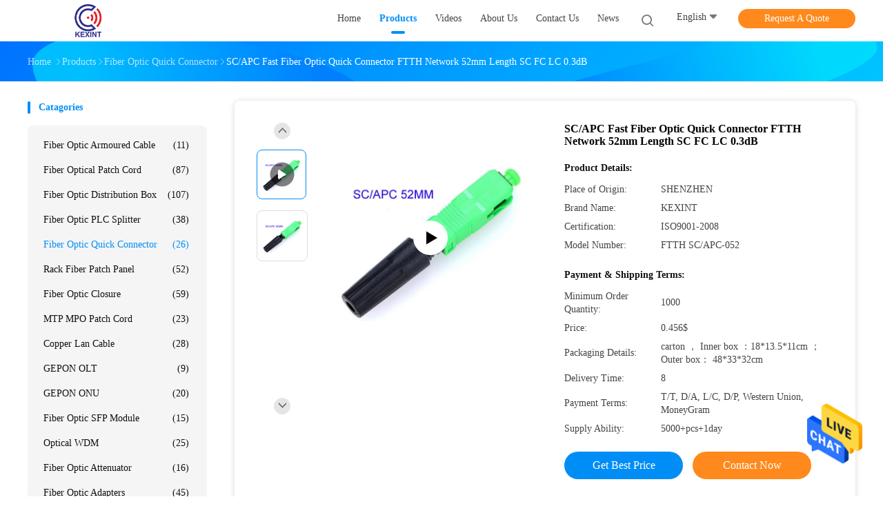

--- FILE ---
content_type: text/html
request_url: https://www.kxind.com/sale-11900830-sc-apc-fast-fiber-optic-quick-connector-ftth-network-52mm-length-sc-fc-lc-0-3db.html
body_size: 25932
content:

<!DOCTYPE html>
<html  lang=en>
<head>
	<meta charset="utf-8">
	<meta http-equiv="X-UA-Compatible" content="IE=edge">
	<meta name="viewport" content="width=device-width, initial-scale=1">
    <link rel="alternate" href="//m.kxind.com/sale-11900830-sc-apc-fast-fiber-optic-quick-connector-ftth-network-52mm-length-sc-fc-lc-0-3db.html" media="only screen and (max-width: 640px)" />
<link hreflang="fr" rel="alternate" href="https://french.kxind.com/sale-11900830-sc-apc-fast-fiber-optic-quick-connector-ftth-network-52mm-length-sc-fc-lc-0-3db.html" />
<link hreflang="de" rel="alternate" href="https://german.kxind.com/sale-11900830-sc-apc-fast-fiber-optic-quick-connector-ftth-network-52mm-length-sc-fc-lc-0-3db.html" />
<link hreflang="it" rel="alternate" href="https://italian.kxind.com/sale-11900830-sc-apc-fast-fiber-optic-quick-connector-ftth-network-52mm-length-sc-fc-lc-0-3db.html" />
<link hreflang="ru" rel="alternate" href="https://russian.kxind.com/sale-11900830-sc-apc-fast-fiber-optic-quick-connector-ftth-network-52mm-length-sc-fc-lc-0-3db.html" />
<link hreflang="es" rel="alternate" href="https://spanish.kxind.com/sale-11900830-sc-apc-fast-fiber-optic-quick-connector-ftth-network-52mm-length-sc-fc-lc-0-3db.html" />
<link hreflang="pt" rel="alternate" href="https://portuguese.kxind.com/sale-11900830-sc-apc-fast-fiber-optic-quick-connector-ftth-network-52mm-length-sc-fc-lc-0-3db.html" />
<link hreflang="nl" rel="alternate" href="https://dutch.kxind.com/sale-11900830-sc-apc-fast-fiber-optic-quick-connector-ftth-network-52mm-length-sc-fc-lc-0-3db.html" />
<link hreflang="el" rel="alternate" href="https://greek.kxind.com/sale-11900830-sc-apc-fast-fiber-optic-quick-connector-ftth-network-52mm-length-sc-fc-lc-0-3db.html" />
<link hreflang="ja" rel="alternate" href="https://japanese.kxind.com/sale-11900830-sc-apc-fast-fiber-optic-quick-connector-ftth-network-52mm-length-sc-fc-lc-0-3db.html" />
<link hreflang="ko" rel="alternate" href="https://korean.kxind.com/sale-11900830-sc-apc-fast-fiber-optic-quick-connector-ftth-network-52mm-length-sc-fc-lc-0-3db.html" />
<link hreflang="ar" rel="alternate" href="https://arabic.kxind.com/sale-11900830-sc-apc-fast-fiber-optic-quick-connector-ftth-network-52mm-length-sc-fc-lc-0-3db.html" />
<link hreflang="hi" rel="alternate" href="https://hindi.kxind.com/sale-11900830-sc-apc-fast-fiber-optic-quick-connector-ftth-network-52mm-length-sc-fc-lc-0-3db.html" />
<link hreflang="tr" rel="alternate" href="https://turkish.kxind.com/sale-11900830-sc-apc-fast-fiber-optic-quick-connector-ftth-network-52mm-length-sc-fc-lc-0-3db.html" />
<link hreflang="id" rel="alternate" href="https://indonesian.kxind.com/sale-11900830-sc-apc-fast-fiber-optic-quick-connector-ftth-network-52mm-length-sc-fc-lc-0-3db.html" />
<link hreflang="vi" rel="alternate" href="https://vietnamese.kxind.com/sale-11900830-sc-apc-fast-fiber-optic-quick-connector-ftth-network-52mm-length-sc-fc-lc-0-3db.html" />
<link hreflang="th" rel="alternate" href="https://thai.kxind.com/sale-11900830-sc-apc-fast-fiber-optic-quick-connector-ftth-network-52mm-length-sc-fc-lc-0-3db.html" />
<link hreflang="bn" rel="alternate" href="https://bengali.kxind.com/sale-11900830-sc-apc-fast-fiber-optic-quick-connector-ftth-network-52mm-length-sc-fc-lc-0-3db.html" />
<link hreflang="fa" rel="alternate" href="https://persian.kxind.com/sale-11900830-sc-apc-fast-fiber-optic-quick-connector-ftth-network-52mm-length-sc-fc-lc-0-3db.html" />
<link hreflang="pl" rel="alternate" href="https://polish.kxind.com/sale-11900830-sc-apc-fast-fiber-optic-quick-connector-ftth-network-52mm-length-sc-fc-lc-0-3db.html" />
<style type="text/css">
/*<![CDATA[*/
.consent__cookie {position: fixed;top: 0;left: 0;width: 100%;height: 0%;z-index: 100000;}.consent__cookie_bg {position: fixed;top: 0;left: 0;width: 100%;height: 100%;background: #000;opacity: .6;display: none }.consent__cookie_rel {position: fixed;bottom:0;left: 0;width: 100%;background: #fff;display: -webkit-box;display: -ms-flexbox;display: flex;flex-wrap: wrap;padding: 24px 80px;-webkit-box-sizing: border-box;box-sizing: border-box;-webkit-box-pack: justify;-ms-flex-pack: justify;justify-content: space-between;-webkit-transition: all ease-in-out .3s;transition: all ease-in-out .3s }.consent__close {position: absolute;top: 20px;right: 20px;cursor: pointer }.consent__close svg {fill: #777 }.consent__close:hover svg {fill: #000 }.consent__cookie_box {flex: 1;word-break: break-word;}.consent__warm {color: #777;font-size: 16px;margin-bottom: 12px;line-height: 19px }.consent__title {color: #333;font-size: 20px;font-weight: 600;margin-bottom: 12px;line-height: 23px }.consent__itxt {color: #333;font-size: 14px;margin-bottom: 12px;display: -webkit-box;display: -ms-flexbox;display: flex;-webkit-box-align: center;-ms-flex-align: center;align-items: center }.consent__itxt i {display: -webkit-inline-box;display: -ms-inline-flexbox;display: inline-flex;width: 28px;height: 28px;border-radius: 50%;background: #e0f9e9;margin-right: 8px;-webkit-box-align: center;-ms-flex-align: center;align-items: center;-webkit-box-pack: center;-ms-flex-pack: center;justify-content: center }.consent__itxt svg {fill: #3ca860 }.consent__txt {color: #a6a6a6;font-size: 14px;margin-bottom: 8px;line-height: 17px }.consent__btns {display: -webkit-box;display: -ms-flexbox;display: flex;-webkit-box-orient: vertical;-webkit-box-direction: normal;-ms-flex-direction: column;flex-direction: column;-webkit-box-pack: center;-ms-flex-pack: center;justify-content: center;flex-shrink: 0;}.consent__btn {width: 280px;height: 40px;line-height: 40px;text-align: center;background: #3ca860;color: #fff;border-radius: 4px;margin: 8px 0;-webkit-box-sizing: border-box;box-sizing: border-box;cursor: pointer }.consent__btn:hover {background: #00823b }.consent__btn.empty {color: #3ca860;border: 1px solid #3ca860;background: #fff }.consent__btn.empty:hover {background: #3ca860;color: #fff }.open .consent__cookie_bg {display: block }.open .consent__cookie_rel {bottom: 0 }@media (max-width: 760px) {.consent__btns {width: 100%;align-items: center;}.consent__cookie_rel {padding: 20px 24px }}.consent__cookie.open {display: block;}.consent__cookie {display: none;}
/*]]>*/
</style>
<script type="text/javascript">
/*<![CDATA[*/
window.isvideotpl = 0;window.detailurl = '';

var g_tp = '';
var colorUrl = '';
var query_string = ["Products","Detail"];
var customtplcolor = 99702;
/*]]>*/
</script>
<title>SC/APC Fast Fiber Optic Quick Connector FTTH  Network 52mm Length SC FC LC 0.3dB</title>
    <meta name="keywords" content="optical cable adapter, optical cable joiner, Fiber Optic Quick Connector" />
    <meta name="description" content="High quality SC/APC Fast Fiber Optic Quick Connector FTTH  Network 52mm Length SC FC LC 0.3dB from China, China's leading optical cable adapter product, with strict quality control optical cable joiner factories, producing high quality optical cable joiner products." />
				<link rel='preload'
					  href=/photo/kxind/sitetpl/style/common.css?ver=1625716949 as='style'><link type='text/css' rel='stylesheet'
					  href=/photo/kxind/sitetpl/style/common.css?ver=1625716949 media='all'><script type="application/ld+json">[{"@context":"https:\/\/schema.org","@type":"Organization","name":"SHENZHEN KXIND COMMUNICATIONS CO.,LTD","description":"High quality SC\/APC Fast Fiber Optic Quick Connector FTTH  Network 52mm Length SC FC LC 0.3dB from China, China's leading optical cable adapter product, with strict quality control optical cable joiner factories, producing high quality optical cable joiner products.","url":"https:\/\/www.kxind.com\/sale-11900830-sc-apc-fast-fiber-optic-quick-connector-ftth-network-52mm-length-sc-fc-lc-0-3db.html","logo":"\/logo.gif","address":{"@type":"PostalAddress","addressLocality":"China","addressRegion":"CN","postalCode":"999001","streetAddress":"5th Floor, Building 2, Chunhu Industrial Zone, Pinghu, Dongshen Road, Longgang District, Shenzhen, Guangdong, China"},"email":"steve@kexint.com","sameAs":["facebook.com\/Kexint.net\/?ref=bookmarks","twitter.com\/kexint_masha","linkedin.com\/company\/shenzhen-kexint-technology-co-ltd\/"],"image":"\/photo\/cl35195527-shenzhen_kxind_communications_co_ltd.jpg","faxNumber":"86-0755-36528999","telephone":"86-0755-36528999"},{"@context":"https:\/\/schema.org","@type":"BreadcrumbList","itemListElement":[{"@type":"ListItem","position":2,"name":"Fiber Optic Quick Connector","item":"https:\/\/www.kxind.com\/supplier-308349-fiber-optic-quick-connector"},{"@type":"ListItem","position":3,"name":"SC\/APC Fast Fiber Optic Quick Connector FTTH  Network 52mm Length SC FC LC 0.3dB","item":"https:\/\/www.kxind.com\/sale-11900830-sc-apc-fast-fiber-optic-quick-connector-ftth-network-52mm-length-sc-fc-lc-0-3db.html"},{"@type":"ListItem","position":1,"name":"Home","item":"https:\/\/www.kxind.com\/index.html"}]},{"@context":"http:\/\/schema.org\/","@type":"Product","category":"Fiber Optic Quick Connector","name":"SC\/APC Fast Fiber Optic Quick Connector FTTH  Network 52mm Length SC FC LC 0.3dB","url":"\/sale-11900830-sc-apc-fast-fiber-optic-quick-connector-ftth-network-52mm-length-sc-fc-lc-0-3db.html","image":["\/photo\/pl23827539-sc_apc_fast_fiber_optic_quick_connector_ftth_network_52mm_length_sc_fc_lc_0_3db.jpg"],"description":"High quality SC\/APC Fast Fiber Optic Quick Connector FTTH  Network 52mm Length SC FC LC 0.3dB from China, China's leading optical cable adapter product, with strict quality control optical cable joiner factories, producing high quality optical cable joiner products.","brand":{"@type":"Brand","name":"KEXINT"},"sku":"FTTH SC\/APC-052","model":"FTTH SC\/APC-052","manufacturer":{"@type":"Organization","legalName":"SHENZHEN KXIND COMMUNICATIONS CO.,LTD","address":{"@type":"PostalAddress","addressCountry":"China","addressLocality":"5th Floor, Building 2, Chunhu Industrial Zone, Pinghu, Dongshen Road, Longgang District, Shenzhen, Guangdong, China"}},"review":{"@type":"Review","reviewRating":{"@type":"Rating","ratingValue":5},"author":{"@type":"Person","name":"Mr. Steve"}},"aggregateRating":{"@type":"aggregateRating","ratingValue":4.70000000000000017763568394002504646778106689453125,"reviewCount":114,"name":"Overall Rating"},"offers":[{"@type":"Offer","priceCurrency":"USD","url":"\/sale-11900830-sc-apc-fast-fiber-optic-quick-connector-ftth-network-52mm-length-sc-fc-lc-0-3db.html","priceValidUntil":"2025-02-25","itemCondition":"https:\/\/schema.org\/UsedCondition","availability":"https:\/\/schema.org\/InStock","offerCount":1,"price":"0.456"},{"@type":"AggregateOffer","offerCount":"1000","highPrice":"Negotiable","lowPrice":"0.456","priceCurrency":"USD"}]},{"@context":"https:\/\/schema.org","@type":"VideoObject","name":"SC\/APC Fast Fiber Optic Quick Connector FTTH  Network 52mm Length SC FC LC 0.3dB","description":"High quality SC\/APC Fast Fiber Optic Quick Connector FTTH  Network 52mm Length SC FC LC 0.3dB from China, China's leading optical cable adapter product, with strict quality control optical cable joiner factories, producing high quality optical cable joiner products.","thumbnailUrl":"https:\/\/vodcdn.ecerimg.com\/videos\/encoder\/1202306\/581314347b7988f66abbb93626dcf8ec\/preview.webp","uploadDate":"2025-02-01T04:31:57-06:00","duration":"PT42S","contentUrl":"https:\/\/vodcdn.ecerimg.com\/videos\/encoder\/1202306\/581314347b7988f66abbb93626dcf8ec\/playlist.m3u8"}]</script></head>
<body>
<img src="/logo.gif" style="display:none"/>
    <div id="floatAd" style="z-index: 110000;position:absolute;right:30px;bottom:60px;height:79px;display: block;">
                                <a href="/webim/webim_tab.html" rel="nofollow" onclick= 'setwebimCookie(104953,11900830,4);' target="_blank">
            <img style="width: 80px;cursor: pointer;" alt='Send Message' src="/images/floatimage_chat.gif"/>
        </a>
                                </div>
<a style="display: none!important;" title="SHENZHEN KXIND COMMUNICATIONS CO.,LTD" class="float-inquiry" href="/contactnow.html" onclick='setinquiryCookie("{\"showproduct\":1,\"pid\":\"11900830\",\"name\":\"SC\\/APC Fast Fiber Optic Quick Connector FTTH  Network 52mm Length SC FC LC 0.3dB\",\"source_url\":\"\\/sale-11900830-sc-apc-fast-fiber-optic-quick-connector-ftth-network-52mm-length-sc-fc-lc-0-3db.html\",\"picurl\":\"\\/photo\\/pd23827539-sc_apc_fast_fiber_optic_quick_connector_ftth_network_52mm_length_sc_fc_lc_0_3db.jpg\",\"propertyDetail\":[[\"Fiber Type\",\"Single Mode\"],[\"Length\",\"52 mm\"],[\"Connector Type\",\"APC\"],[\"Insertion loss\",\"0.3dB\"]],\"company_name\":null,\"picurl_c\":\"\\/photo\\/pc23827539-sc_apc_fast_fiber_optic_quick_connector_ftth_network_52mm_length_sc_fc_lc_0_3db.jpg\",\"price\":\"0.456$\",\"username\":\"Mr. Steve\",\"viewTime\":\"Last Login : 5 hours 19 minutes ago\",\"subject\":\"What is your best price for SC\\/APC Fast Fiber Optic Quick Connector FTTH  Network 52mm Length SC FC LC 0.3dB\",\"countrycode\":\"IR\"}");'></a>
<script>
    function getCookie(name) {
        var arr = document.cookie.match(new RegExp("(^| )" + name + "=([^;]*)(;|$)"));
        if (arr != null) {
            return unescape(arr[2]);
        }
        return null;
    }
    var is_new_mjy = '0';
    if (is_new_mjy==1 && isMobileDevice() && getCookie('webim_login_name') && getCookie('webim_buyer_id') && getCookie('webim_37684_seller_id')) {
        document.getElementById("floatAd").style.display = "none";
    }
    // 检测是否是移动端访问
    function isMobileDevice() {
        return /Android|webOS|iPhone|iPad|iPod|BlackBerry|IEMobile|Opera Mini/i.test(navigator.userAgent);
    }

</script>
<script>
var originProductInfo = '';
var originProductInfo = {"showproduct":1,"pid":"11900830","name":"SC\/APC Fast Fiber Optic Quick Connector FTTH  Network 52mm Length SC FC LC 0.3dB","source_url":"\/sale-11900830-sc-apc-fast-fiber-optic-quick-connector-ftth-network-52mm-length-sc-fc-lc-0-3db.html","picurl":"\/photo\/pd23827539-sc_apc_fast_fiber_optic_quick_connector_ftth_network_52mm_length_sc_fc_lc_0_3db.jpg","propertyDetail":[["Fiber Type","Single Mode"],["Length","52 mm"],["Connector Type","APC"],["Insertion loss","0.3dB"]],"company_name":null,"picurl_c":"\/photo\/pc23827539-sc_apc_fast_fiber_optic_quick_connector_ftth_network_52mm_length_sc_fc_lc_0_3db.jpg","price":"0.456$","username":"Mr. Steve","viewTime":"Last Login : 2 hours 19 minutes ago","subject":"How much for your SC\/APC Fast Fiber Optic Quick Connector FTTH  Network 52mm Length SC FC LC 0.3dB","countrycode":"IR"};
var save_url = "/contactsave.html";
var update_url = "/updateinquiry.html";
var productInfo = {};
var defaulProductInfo = {};
var myDate = new Date();
var curDate = myDate.getFullYear()+'-'+(parseInt(myDate.getMonth())+1)+'-'+myDate.getDate();
var message = '';
var default_pop = 1;
var leaveMessageDialog = document.getElementsByClassName('leave-message-dialog')[0]; // 获取弹层
var _$$ = function (dom) {
    return document.querySelectorAll(dom);
};
resInfo = originProductInfo;
defaulProductInfo.pid = resInfo['pid'];
defaulProductInfo.productName = resInfo['name'];
defaulProductInfo.productInfo = resInfo['propertyDetail'];
defaulProductInfo.productImg = resInfo['picurl_c'];
defaulProductInfo.subject = resInfo['subject'];
defaulProductInfo.productImgAlt = resInfo['name'];
var inquirypopup_tmp = 1;
var message = 'Dear,'+'\r\n'+"I am interested in"+' '+trim(resInfo['name'])+", could you send me more details such as type, size, MOQ, material, etc."+'\r\n'+"Thanks!"+'\r\n'+"Waiting for your reply.";
var message_1 = 'Dear,'+'\r\n'+"I am interested in"+' '+trim(resInfo['name'])+", could you send me more details such as type, size, MOQ, material, etc."+'\r\n'+"Thanks!"+'\r\n'+"Waiting for your reply.";
var message_2 = 'Hello,'+'\r\n'+"I am looking for"+' '+trim(resInfo['name'])+", please send me the price, specification and picture."+'\r\n'+"Your swift response will be highly appreciated."+'\r\n'+"Feel free to contact me for more information."+'\r\n'+"Thanks a lot.";
var message_3 = 'Hello,'+'\r\n'+trim(resInfo['name'])+' '+"meets my expectations."+'\r\n'+"Please give me the best price and some other product information."+'\r\n'+"Feel free to contact me via my mail."+'\r\n'+"Thanks a lot.";

var message_4 = 'Dear,'+'\r\n'+"What is the FOB price on your"+' '+trim(resInfo['name'])+'?'+'\r\n'+"Which is the nearest port name?"+'\r\n'+"Please reply me as soon as possible, it would be better to share further information."+'\r\n'+"Regards!";
var message_5 = 'Hi there,'+'\r\n'+"I am very interested in your"+' '+trim(resInfo['name'])+'.'+'\r\n'+"Please send me your product details."+'\r\n'+"Looking forward to your quick reply."+'\r\n'+"Feel free to contact me by mail."+'\r\n'+"Regards!";

var message_6 = 'Dear,'+'\r\n'+"Please provide us with information about your"+' '+trim(resInfo['name'])+", such as type, size, material, and of course the best price."+'\r\n'+"Looking forward to your quick reply."+'\r\n'+"Thank you!";
var message_7 = 'Dear,'+'\r\n'+"Can you supply"+' '+trim(resInfo['name'])+" for us?"+'\r\n'+"First we want a price list and some product details."+'\r\n'+"I hope to get reply asap and look forward to cooperation."+'\r\n'+"Thank you very much.";
var message_8 = 'hi,'+'\r\n'+"I am looking for"+' '+trim(resInfo['name'])+", please give me some more detailed product information."+'\r\n'+"I look forward to your reply."+'\r\n'+"Thank you!";
var message_9 = 'Hello,'+'\r\n'+"Your"+' '+trim(resInfo['name'])+" meets my requirements very well."+'\r\n'+"Please send me the price, specification, and similar model will be OK."+'\r\n'+"Feel free to chat with me."+'\r\n'+"Thanks!";
var message_10 = 'Dear,'+'\r\n'+"I want to know more about the details and quotation of"+' '+trim(resInfo['name'])+'.'+'\r\n'+"Feel free to contact me."+'\r\n'+"Regards!";

var r = getRandom(1,10);

defaulProductInfo.message = eval("message_"+r);

var mytAjax = {

    post: function(url, data, fn) {
        var xhr = new XMLHttpRequest();
        xhr.open("POST", url, true);
        xhr.setRequestHeader("Content-Type", "application/x-www-form-urlencoded;charset=UTF-8");
        xhr.setRequestHeader("X-Requested-With", "XMLHttpRequest");
        xhr.setRequestHeader('Content-Type','text/plain;charset=UTF-8');
        xhr.onreadystatechange = function() {
            if(xhr.readyState == 4 && (xhr.status == 200 || xhr.status == 304)) {
                fn.call(this, xhr.responseText);
            }
        };
        xhr.send(data);
    },

    postform: function(url, data, fn) {
        var xhr = new XMLHttpRequest();
        xhr.open("POST", url, true);
        xhr.setRequestHeader("X-Requested-With", "XMLHttpRequest");
        xhr.onreadystatechange = function() {
            if(xhr.readyState == 4 && (xhr.status == 200 || xhr.status == 304)) {
                fn.call(this, xhr.responseText);
            }
        };
        xhr.send(data);
    }
};
window.onload = function(){
    leaveMessageDialog = document.getElementsByClassName('leave-message-dialog')[0];
    if (window.localStorage.recordDialogStatus=='undefined' || (window.localStorage.recordDialogStatus!='undefined' && window.localStorage.recordDialogStatus != curDate)) {
        setTimeout(function(){
            if(parseInt(inquirypopup_tmp%10) == 1){
                creatDialog(defaulProductInfo, 1);
            }
        }, 6000);
    }
};
function trim(str)
{
    str = str.replace(/(^\s*)/g,"");
    return str.replace(/(\s*$)/g,"");
};
function getRandom(m,n){
    var num = Math.floor(Math.random()*(m - n) + n);
    return num;
};
function strBtn(param) {

    var starattextarea = document.getElementById("textareamessage").value.length;
    var email = document.getElementById("startEmail").value;

    var default_tip = document.querySelectorAll(".watermark_container").length;
    if (20 < starattextarea && starattextarea < 3000) {
        if(default_tip>0){
            document.getElementById("textareamessage1").parentNode.parentNode.nextElementSibling.style.display = "none";
        }else{
            document.getElementById("textareamessage1").parentNode.nextElementSibling.style.display = "none";
        }

    } else {
        if(default_tip>0){
            document.getElementById("textareamessage1").parentNode.parentNode.nextElementSibling.style.display = "block";
        }else{
            document.getElementById("textareamessage1").parentNode.nextElementSibling.style.display = "block";
        }

        return;
    }

    // var re = /^([a-zA-Z0-9_-])+@([a-zA-Z0-9_-])+\.([a-zA-Z0-9_-])+/i;/*邮箱不区分大小写*/
    var re = /^[a-zA-Z0-9][\w-]*(\.?[\w-]+)*@[a-zA-Z0-9-]+(\.[a-zA-Z0-9]+)+$/i;
    if (!re.test(email)) {
        document.getElementById("startEmail").nextElementSibling.style.display = "block";
        return;
    } else {
        document.getElementById("startEmail").nextElementSibling.style.display = "none";
    }

    var subject = document.getElementById("pop_subject").value;
    var pid = document.getElementById("pop_pid").value;
    var message = document.getElementById("textareamessage").value;
    var sender_email = document.getElementById("startEmail").value;
    var tel = '';
    if (document.getElementById("tel0") != undefined && document.getElementById("tel0") != '')
        tel = document.getElementById("tel0").value;
    var form_serialize = '&tel='+tel;

    form_serialize = form_serialize.replace(/\+/g, "%2B");
    mytAjax.post(save_url,"pid="+pid+"&subject="+subject+"&email="+sender_email+"&message="+(message)+form_serialize,function(res){
        var mes = JSON.parse(res);
        if(mes.status == 200){
            var iid = mes.iid;
            document.getElementById("pop_iid").value = iid;
            document.getElementById("pop_uuid").value = mes.uuid;

            if(typeof gtag_report_conversion === "function"){
                gtag_report_conversion();//执行统计js代码
            }
            if(typeof fbq === "function"){
                fbq('track','Purchase');//执行统计js代码
            }
        }
    });
    for (var index = 0; index < document.querySelectorAll(".dialog-content-pql").length; index++) {
        document.querySelectorAll(".dialog-content-pql")[index].style.display = "none";
    };
    $('#idphonepql').val(tel);
    document.getElementById("dialog-content-pql-id").style.display = "block";
    ;
};
function twoBtnOk(param) {

    var selectgender = document.getElementById("Mr").innerHTML;
    var iid = document.getElementById("pop_iid").value;
    var sendername = document.getElementById("idnamepql").value;
    var senderphone = document.getElementById("idphonepql").value;
    var sendercname = document.getElementById("idcompanypql").value;
    var uuid = document.getElementById("pop_uuid").value;
    var gender = 2;
    if(selectgender == 'Mr.') gender = 0;
    if(selectgender == 'Mrs.') gender = 1;
    var pid = document.getElementById("pop_pid").value;
    var form_serialize = '';

        form_serialize = form_serialize.replace(/\+/g, "%2B");

    mytAjax.post(update_url,"iid="+iid+"&gender="+gender+"&uuid="+uuid+"&name="+(sendername)+"&tel="+(senderphone)+"&company="+(sendercname)+form_serialize,function(res){});

    for (var index = 0; index < document.querySelectorAll(".dialog-content-pql").length; index++) {
        document.querySelectorAll(".dialog-content-pql")[index].style.display = "none";
    };
    document.getElementById("dialog-content-pql-ok").style.display = "block";

};
function toCheckMust(name) {
    $('#'+name+'error').hide();
}
function handClidk(param) {
    var starattextarea = document.getElementById("textareamessage1").value.length;
    var email = document.getElementById("startEmail1").value;
    var default_tip = document.querySelectorAll(".watermark_container").length;
    if (20 < starattextarea && starattextarea < 3000) {
        if(default_tip>0){
            document.getElementById("textareamessage1").parentNode.parentNode.nextElementSibling.style.display = "none";
        }else{
            document.getElementById("textareamessage1").parentNode.nextElementSibling.style.display = "none";
        }

    } else {
        if(default_tip>0){
            document.getElementById("textareamessage1").parentNode.parentNode.nextElementSibling.style.display = "block";
        }else{
            document.getElementById("textareamessage1").parentNode.nextElementSibling.style.display = "block";
        }

        return;
    }

    // var re = /^([a-zA-Z0-9_-])+@([a-zA-Z0-9_-])+\.([a-zA-Z0-9_-])+/i;
    var re = /^[a-zA-Z0-9][\w-]*(\.?[\w-]+)*@[a-zA-Z0-9-]+(\.[a-zA-Z0-9]+)+$/i;
    if (!re.test(email)) {
        document.getElementById("startEmail1").nextElementSibling.style.display = "block";
        return;
    } else {
        document.getElementById("startEmail1").nextElementSibling.style.display = "none";
    }

    var subject = document.getElementById("pop_subject").value;
    var pid = document.getElementById("pop_pid").value;
    var message = document.getElementById("textareamessage1").value;
    var sender_email = document.getElementById("startEmail1").value;
    var form_serialize = tel = '';
    if (document.getElementById("tel1") != undefined && document.getElementById("tel1") != '')
        tel = document.getElementById("tel1").value;
        mytAjax.post(save_url,"email="+sender_email+"&tel="+tel+"&pid="+pid+"&message="+message+"&subject="+subject+form_serialize,function(res){

        var mes = JSON.parse(res);
        if(mes.status == 200){
            var iid = mes.iid;
            document.getElementById("pop_iid").value = iid;
            document.getElementById("pop_uuid").value = mes.uuid;
            if(typeof gtag_report_conversion === "function"){
                gtag_report_conversion();//执行统计js代码
            }
        }

    });
    for (var index = 0; index < document.querySelectorAll(".dialog-content-pql").length; index++) {
        document.querySelectorAll(".dialog-content-pql")[index].style.display = "none";
    };
    $('#idphonepql').val(tel);
    document.getElementById("dialog-content-pql-id").style.display = "block";

};
window.addEventListener('load', function () {
    $('.checkbox-wrap label').each(function(){
        if($(this).find('input').prop('checked')){
            $(this).addClass('on')
        }else {
            $(this).removeClass('on')
        }
    })
    $(document).on('click', '.checkbox-wrap label' , function(ev){
        if (ev.target.tagName.toUpperCase() != 'INPUT') {
            $(this).toggleClass('on')
        }
    })
})

function hand_video(pdata) {
    data = JSON.parse(pdata);
    productInfo.productName = data.productName;
    productInfo.productInfo = data.productInfo;
    productInfo.productImg = data.productImg;
    productInfo.subject = data.subject;

    var message = 'Dear,'+'\r\n'+"I am interested in"+' '+trim(data.productName)+", could you send me more details such as type, size, quantity, material, etc."+'\r\n'+"Thanks!"+'\r\n'+"Waiting for your reply.";

    var message = 'Dear,'+'\r\n'+"I am interested in"+' '+trim(data.productName)+", could you send me more details such as type, size, MOQ, material, etc."+'\r\n'+"Thanks!"+'\r\n'+"Waiting for your reply.";
    var message_1 = 'Dear,'+'\r\n'+"I am interested in"+' '+trim(data.productName)+", could you send me more details such as type, size, MOQ, material, etc."+'\r\n'+"Thanks!"+'\r\n'+"Waiting for your reply.";
    var message_2 = 'Hello,'+'\r\n'+"I am looking for"+' '+trim(data.productName)+", please send me the price, specification and picture."+'\r\n'+"Your swift response will be highly appreciated."+'\r\n'+"Feel free to contact me for more information."+'\r\n'+"Thanks a lot.";
    var message_3 = 'Hello,'+'\r\n'+trim(data.productName)+' '+"meets my expectations."+'\r\n'+"Please give me the best price and some other product information."+'\r\n'+"Feel free to contact me via my mail."+'\r\n'+"Thanks a lot.";

    var message_4 = 'Dear,'+'\r\n'+"What is the FOB price on your"+' '+trim(data.productName)+'?'+'\r\n'+"Which is the nearest port name?"+'\r\n'+"Please reply me as soon as possible, it would be better to share further information."+'\r\n'+"Regards!";
    var message_5 = 'Hi there,'+'\r\n'+"I am very interested in your"+' '+trim(data.productName)+'.'+'\r\n'+"Please send me your product details."+'\r\n'+"Looking forward to your quick reply."+'\r\n'+"Feel free to contact me by mail."+'\r\n'+"Regards!";

    var message_6 = 'Dear,'+'\r\n'+"Please provide us with information about your"+' '+trim(data.productName)+", such as type, size, material, and of course the best price."+'\r\n'+"Looking forward to your quick reply."+'\r\n'+"Thank you!";
    var message_7 = 'Dear,'+'\r\n'+"Can you supply"+' '+trim(data.productName)+" for us?"+'\r\n'+"First we want a price list and some product details."+'\r\n'+"I hope to get reply asap and look forward to cooperation."+'\r\n'+"Thank you very much.";
    var message_8 = 'hi,'+'\r\n'+"I am looking for"+' '+trim(data.productName)+", please give me some more detailed product information."+'\r\n'+"I look forward to your reply."+'\r\n'+"Thank you!";
    var message_9 = 'Hello,'+'\r\n'+"Your"+' '+trim(data.productName)+" meets my requirements very well."+'\r\n'+"Please send me the price, specification, and similar model will be OK."+'\r\n'+"Feel free to chat with me."+'\r\n'+"Thanks!";
    var message_10 = 'Dear,'+'\r\n'+"I want to know more about the details and quotation of"+' '+trim(data.productName)+'.'+'\r\n'+"Feel free to contact me."+'\r\n'+"Regards!";

    var r = getRandom(1,10);

    productInfo.message = eval("message_"+r);
    if(parseInt(inquirypopup_tmp/10) == 1){
        productInfo.message = "";
    }
    productInfo.pid = data.pid;
    creatDialog(productInfo, 2);
};

function handDialog(pdata) {
    data = JSON.parse(pdata);
    productInfo.productName = data.productName;
    productInfo.productInfo = data.productInfo;
    productInfo.productImg = data.productImg;
    productInfo.subject = data.subject;

    var message = 'Dear,'+'\r\n'+"I am interested in"+' '+trim(data.productName)+", could you send me more details such as type, size, quantity, material, etc."+'\r\n'+"Thanks!"+'\r\n'+"Waiting for your reply.";

    var message = 'Dear,'+'\r\n'+"I am interested in"+' '+trim(data.productName)+", could you send me more details such as type, size, MOQ, material, etc."+'\r\n'+"Thanks!"+'\r\n'+"Waiting for your reply.";
    var message_1 = 'Dear,'+'\r\n'+"I am interested in"+' '+trim(data.productName)+", could you send me more details such as type, size, MOQ, material, etc."+'\r\n'+"Thanks!"+'\r\n'+"Waiting for your reply.";
    var message_2 = 'Hello,'+'\r\n'+"I am looking for"+' '+trim(data.productName)+", please send me the price, specification and picture."+'\r\n'+"Your swift response will be highly appreciated."+'\r\n'+"Feel free to contact me for more information."+'\r\n'+"Thanks a lot.";
    var message_3 = 'Hello,'+'\r\n'+trim(data.productName)+' '+"meets my expectations."+'\r\n'+"Please give me the best price and some other product information."+'\r\n'+"Feel free to contact me via my mail."+'\r\n'+"Thanks a lot.";

    var message_4 = 'Dear,'+'\r\n'+"What is the FOB price on your"+' '+trim(data.productName)+'?'+'\r\n'+"Which is the nearest port name?"+'\r\n'+"Please reply me as soon as possible, it would be better to share further information."+'\r\n'+"Regards!";
    var message_5 = 'Hi there,'+'\r\n'+"I am very interested in your"+' '+trim(data.productName)+'.'+'\r\n'+"Please send me your product details."+'\r\n'+"Looking forward to your quick reply."+'\r\n'+"Feel free to contact me by mail."+'\r\n'+"Regards!";

    var message_6 = 'Dear,'+'\r\n'+"Please provide us with information about your"+' '+trim(data.productName)+", such as type, size, material, and of course the best price."+'\r\n'+"Looking forward to your quick reply."+'\r\n'+"Thank you!";
    var message_7 = 'Dear,'+'\r\n'+"Can you supply"+' '+trim(data.productName)+" for us?"+'\r\n'+"First we want a price list and some product details."+'\r\n'+"I hope to get reply asap and look forward to cooperation."+'\r\n'+"Thank you very much.";
    var message_8 = 'hi,'+'\r\n'+"I am looking for"+' '+trim(data.productName)+", please give me some more detailed product information."+'\r\n'+"I look forward to your reply."+'\r\n'+"Thank you!";
    var message_9 = 'Hello,'+'\r\n'+"Your"+' '+trim(data.productName)+" meets my requirements very well."+'\r\n'+"Please send me the price, specification, and similar model will be OK."+'\r\n'+"Feel free to chat with me."+'\r\n'+"Thanks!";
    var message_10 = 'Dear,'+'\r\n'+"I want to know more about the details and quotation of"+' '+trim(data.productName)+'.'+'\r\n'+"Feel free to contact me."+'\r\n'+"Regards!";

    var r = getRandom(1,10);

    productInfo.message = eval("message_"+r);
    if(parseInt(inquirypopup_tmp/10) == 1){
        productInfo.message = "";
    }
    productInfo.pid = data.pid;
    creatDialog(productInfo, 2);
};

function closepql(param) {

    leaveMessageDialog.style.display = 'none';
};

function closepql2(param) {

    for (var index = 0; index < document.querySelectorAll(".dialog-content-pql").length; index++) {
        document.querySelectorAll(".dialog-content-pql")[index].style.display = "none";
    };
    document.getElementById("dialog-content-pql-ok").style.display = "block";
};

function decodeHtmlEntities(str) {
    var tempElement = document.createElement('div');
    tempElement.innerHTML = str;
    return tempElement.textContent || tempElement.innerText || '';
}

function initProduct(productInfo,type){

    productInfo.productName = decodeHtmlEntities(productInfo.productName);
    productInfo.message = decodeHtmlEntities(productInfo.message);

    leaveMessageDialog = document.getElementsByClassName('leave-message-dialog')[0];
    leaveMessageDialog.style.display = "block";
    if(type == 3){
        var popinquiryemail = document.getElementById("popinquiryemail").value;
        _$$("#startEmail1")[0].value = popinquiryemail;
    }else{
        _$$("#startEmail1")[0].value = "";
    }
    _$$("#startEmail")[0].value = "";
    _$$("#idnamepql")[0].value = "";
    _$$("#idphonepql")[0].value = "";
    _$$("#idcompanypql")[0].value = "";

    _$$("#pop_pid")[0].value = productInfo.pid;
    _$$("#pop_subject")[0].value = productInfo.subject;
    
    if(parseInt(inquirypopup_tmp/10) == 1){
        productInfo.message = "";
    }

    _$$("#textareamessage1")[0].value = productInfo.message;
    _$$("#textareamessage")[0].value = productInfo.message;

    _$$("#dialog-content-pql-id .titlep")[0].innerHTML = productInfo.productName;
    _$$("#dialog-content-pql-id img")[0].setAttribute("src", productInfo.productImg);
    _$$("#dialog-content-pql-id img")[0].setAttribute("alt", productInfo.productImgAlt);

    _$$("#dialog-content-pql-id-hand img")[0].setAttribute("src", productInfo.productImg);
    _$$("#dialog-content-pql-id-hand img")[0].setAttribute("alt", productInfo.productImgAlt);
    _$$("#dialog-content-pql-id-hand .titlep")[0].innerHTML = productInfo.productName;

    if (productInfo.productInfo.length > 0) {
        var ul2, ul;
        ul = document.createElement("ul");
        for (var index = 0; index < productInfo.productInfo.length; index++) {
            var el = productInfo.productInfo[index];
            var li = document.createElement("li");
            var span1 = document.createElement("span");
            span1.innerHTML = el[0] + ":";
            var span2 = document.createElement("span");
            span2.innerHTML = el[1];
            li.appendChild(span1);
            li.appendChild(span2);
            ul.appendChild(li);

        }
        ul2 = ul.cloneNode(true);
        if (type === 1) {
            _$$("#dialog-content-pql-id .left")[0].replaceChild(ul, _$$("#dialog-content-pql-id .left ul")[0]);
        } else {
            _$$("#dialog-content-pql-id-hand .left")[0].replaceChild(ul2, _$$("#dialog-content-pql-id-hand .left ul")[0]);
            _$$("#dialog-content-pql-id .left")[0].replaceChild(ul, _$$("#dialog-content-pql-id .left ul")[0]);
        }
    };
    for (var index = 0; index < _$$("#dialog-content-pql-id .right ul li").length; index++) {
        _$$("#dialog-content-pql-id .right ul li")[index].addEventListener("click", function (params) {
            _$$("#dialog-content-pql-id .right #Mr")[0].innerHTML = this.innerHTML
        }, false)

    };

};
function closeInquiryCreateDialog() {
    document.getElementById("xuanpan_dialog_box_pql").style.display = "none";
};
function showInquiryCreateDialog() {
    document.getElementById("xuanpan_dialog_box_pql").style.display = "block";
};
function submitPopInquiry(){
    var message = document.getElementById("inquiry_message").value;
    var email = document.getElementById("inquiry_email").value;
    var subject = defaulProductInfo.subject;
    var pid = defaulProductInfo.pid;
    if (email === undefined) {
        showInquiryCreateDialog();
        document.getElementById("inquiry_email").style.border = "1px solid red";
        return false;
    };
    if (message === undefined) {
        showInquiryCreateDialog();
        document.getElementById("inquiry_message").style.border = "1px solid red";
        return false;
    };
    if (email.search(/^\w+((-\w+)|(\.\w+))*\@[A-Za-z0-9]+((\.|-)[A-Za-z0-9]+)*\.[A-Za-z0-9]+$/) == -1) {
        document.getElementById("inquiry_email").style.border= "1px solid red";
        showInquiryCreateDialog();
        return false;
    } else {
        document.getElementById("inquiry_email").style.border= "";
    };
    if (message.length < 20 || message.length >3000) {
        showInquiryCreateDialog();
        document.getElementById("inquiry_message").style.border = "1px solid red";
        return false;
    } else {
        document.getElementById("inquiry_message").style.border = "";
    };
    var tel = '';
    if (document.getElementById("tel") != undefined && document.getElementById("tel") != '')
        tel = document.getElementById("tel").value;

    mytAjax.post(save_url,"pid="+pid+"&subject="+subject+"&email="+email+"&message="+(message)+'&tel='+tel,function(res){
        var mes = JSON.parse(res);
        if(mes.status == 200){
            var iid = mes.iid;
            document.getElementById("pop_iid").value = iid;
            document.getElementById("pop_uuid").value = mes.uuid;

        }
    });
    initProduct(defaulProductInfo);
    for (var index = 0; index < document.querySelectorAll(".dialog-content-pql").length; index++) {
        document.querySelectorAll(".dialog-content-pql")[index].style.display = "none";
    };
    $('#idphonepql').val(tel);
    document.getElementById("dialog-content-pql-id").style.display = "block";

};

//带附件上传
function submitPopInquiryfile(email_id,message_id,check_sort,name_id,phone_id,company_id,attachments){

    if(typeof(check_sort) == 'undefined'){
        check_sort = 0;
    }
    var message = document.getElementById(message_id).value;
    var email = document.getElementById(email_id).value;
    var attachments = document.getElementById(attachments).value;
    if(typeof(name_id) !== 'undefined' && name_id != ""){
        var name  = document.getElementById(name_id).value;
    }
    if(typeof(phone_id) !== 'undefined' && phone_id != ""){
        var phone = document.getElementById(phone_id).value;
    }
    if(typeof(company_id) !== 'undefined' && company_id != ""){
        var company = document.getElementById(company_id).value;
    }
    var subject = defaulProductInfo.subject;
    var pid = defaulProductInfo.pid;

    if(check_sort == 0){
        if (email === undefined) {
            showInquiryCreateDialog();
            document.getElementById(email_id).style.border = "1px solid red";
            return false;
        };
        if (message === undefined) {
            showInquiryCreateDialog();
            document.getElementById(message_id).style.border = "1px solid red";
            return false;
        };

        if (email.search(/^\w+((-\w+)|(\.\w+))*\@[A-Za-z0-9]+((\.|-)[A-Za-z0-9]+)*\.[A-Za-z0-9]+$/) == -1) {
            document.getElementById(email_id).style.border= "1px solid red";
            showInquiryCreateDialog();
            return false;
        } else {
            document.getElementById(email_id).style.border= "";
        };
        if (message.length < 20 || message.length >3000) {
            showInquiryCreateDialog();
            document.getElementById(message_id).style.border = "1px solid red";
            return false;
        } else {
            document.getElementById(message_id).style.border = "";
        };
    }else{

        if (message === undefined) {
            showInquiryCreateDialog();
            document.getElementById(message_id).style.border = "1px solid red";
            return false;
        };

        if (email === undefined) {
            showInquiryCreateDialog();
            document.getElementById(email_id).style.border = "1px solid red";
            return false;
        };

        if (message.length < 20 || message.length >3000) {
            showInquiryCreateDialog();
            document.getElementById(message_id).style.border = "1px solid red";
            return false;
        } else {
            document.getElementById(message_id).style.border = "";
        };

        if (email.search(/^\w+((-\w+)|(\.\w+))*\@[A-Za-z0-9]+((\.|-)[A-Za-z0-9]+)*\.[A-Za-z0-9]+$/) == -1) {
            document.getElementById(email_id).style.border= "1px solid red";
            showInquiryCreateDialog();
            return false;
        } else {
            document.getElementById(email_id).style.border= "";
        };

    };

    mytAjax.post(save_url,"pid="+pid+"&subject="+subject+"&email="+email+"&message="+message+"&company="+company+"&attachments="+attachments,function(res){
        var mes = JSON.parse(res);
        if(mes.status == 200){
            var iid = mes.iid;
            document.getElementById("pop_iid").value = iid;
            document.getElementById("pop_uuid").value = mes.uuid;

            if(typeof gtag_report_conversion === "function"){
                gtag_report_conversion();//执行统计js代码
            }
            if(typeof fbq === "function"){
                fbq('track','Purchase');//执行统计js代码
            }
        }
    });
    initProduct(defaulProductInfo);

    if(name !== undefined && name != ""){
        _$$("#idnamepql")[0].value = name;
    }

    if(phone !== undefined && phone != ""){
        _$$("#idphonepql")[0].value = phone;
    }

    if(company !== undefined && company != ""){
        _$$("#idcompanypql")[0].value = company;
    }

    for (var index = 0; index < document.querySelectorAll(".dialog-content-pql").length; index++) {
        document.querySelectorAll(".dialog-content-pql")[index].style.display = "none";
    };
    document.getElementById("dialog-content-pql-id").style.display = "block";

};
function submitPopInquiryByParam(email_id,message_id,check_sort,name_id,phone_id,company_id){

    if(typeof(check_sort) == 'undefined'){
        check_sort = 0;
    }

    var senderphone = '';
    var message = document.getElementById(message_id).value;
    var email = document.getElementById(email_id).value;
    if(typeof(name_id) !== 'undefined' && name_id != ""){
        var name  = document.getElementById(name_id).value;
    }
    if(typeof(phone_id) !== 'undefined' && phone_id != ""){
        var phone = document.getElementById(phone_id).value;
        senderphone = phone;
    }
    if(typeof(company_id) !== 'undefined' && company_id != ""){
        var company = document.getElementById(company_id).value;
    }
    var subject = defaulProductInfo.subject;
    var pid = defaulProductInfo.pid;

    if(check_sort == 0){
        if (email === undefined) {
            showInquiryCreateDialog();
            document.getElementById(email_id).style.border = "1px solid red";
            return false;
        };
        if (message === undefined) {
            showInquiryCreateDialog();
            document.getElementById(message_id).style.border = "1px solid red";
            return false;
        };

        if (email.search(/^\w+((-\w+)|(\.\w+))*\@[A-Za-z0-9]+((\.|-)[A-Za-z0-9]+)*\.[A-Za-z0-9]+$/) == -1) {
            document.getElementById(email_id).style.border= "1px solid red";
            showInquiryCreateDialog();
            return false;
        } else {
            document.getElementById(email_id).style.border= "";
        };
        if (message.length < 20 || message.length >3000) {
            showInquiryCreateDialog();
            document.getElementById(message_id).style.border = "1px solid red";
            return false;
        } else {
            document.getElementById(message_id).style.border = "";
        };
    }else{

        if (message === undefined) {
            showInquiryCreateDialog();
            document.getElementById(message_id).style.border = "1px solid red";
            return false;
        };

        if (email === undefined) {
            showInquiryCreateDialog();
            document.getElementById(email_id).style.border = "1px solid red";
            return false;
        };

        if (message.length < 20 || message.length >3000) {
            showInquiryCreateDialog();
            document.getElementById(message_id).style.border = "1px solid red";
            return false;
        } else {
            document.getElementById(message_id).style.border = "";
        };

        if (email.search(/^\w+((-\w+)|(\.\w+))*\@[A-Za-z0-9]+((\.|-)[A-Za-z0-9]+)*\.[A-Za-z0-9]+$/) == -1) {
            document.getElementById(email_id).style.border= "1px solid red";
            showInquiryCreateDialog();
            return false;
        } else {
            document.getElementById(email_id).style.border= "";
        };

    };

    var productsku = "";
    if($("#product_sku").length > 0){
        productsku = $("#product_sku").html();
    }

    mytAjax.post(save_url,"tel="+senderphone+"&pid="+pid+"&subject="+subject+"&email="+email+"&message="+message+"&messagesku="+encodeURI(productsku),function(res){
        var mes = JSON.parse(res);
        if(mes.status == 200){
            var iid = mes.iid;
            document.getElementById("pop_iid").value = iid;
            document.getElementById("pop_uuid").value = mes.uuid;

            if(typeof gtag_report_conversion === "function"){
                gtag_report_conversion();//执行统计js代码
            }
            if(typeof fbq === "function"){
                fbq('track','Purchase');//执行统计js代码
            }
        }
    });
    initProduct(defaulProductInfo);

    if(name !== undefined && name != ""){
        _$$("#idnamepql")[0].value = name;
    }

    if(phone !== undefined && phone != ""){
        _$$("#idphonepql")[0].value = phone;
    }

    if(company !== undefined && company != ""){
        _$$("#idcompanypql")[0].value = company;
    }

    for (var index = 0; index < document.querySelectorAll(".dialog-content-pql").length; index++) {
        document.querySelectorAll(".dialog-content-pql")[index].style.display = "none";

    };
    document.getElementById("dialog-content-pql-id").style.display = "block";

};

function creat_videoDialog(productInfo, type) {

    if(type == 1){
        if(default_pop != 1){
            return false;
        }
        window.localStorage.recordDialogStatus = curDate;
    }else{
        default_pop = 0;
    }
    initProduct(productInfo, type);
    if (type === 1) {
        // 自动弹出
        for (var index = 0; index < document.querySelectorAll(".dialog-content-pql").length; index++) {

            document.querySelectorAll(".dialog-content-pql")[index].style.display = "none";
        };
        document.getElementById("dialog-content-pql").style.display = "block";
    } else {
        // 手动弹出
        for (var index = 0; index < document.querySelectorAll(".dialog-content-pql").length; index++) {
            document.querySelectorAll(".dialog-content-pql")[index].style.display = "none";
        };
        document.getElementById("dialog-content-pql-id-hand").style.display = "block";
    }
}

function creatDialog(productInfo, type) {

    if(type == 1){
        if(default_pop != 1){
            return false;
        }
        window.localStorage.recordDialogStatus = curDate;
    }else{
        default_pop = 0;
    }
    initProduct(productInfo, type);
    if (type === 1) {
        // 自动弹出
        for (var index = 0; index < document.querySelectorAll(".dialog-content-pql").length; index++) {

            document.querySelectorAll(".dialog-content-pql")[index].style.display = "none";
        };
        document.getElementById("dialog-content-pql").style.display = "block";
    } else {
        // 手动弹出
        for (var index = 0; index < document.querySelectorAll(".dialog-content-pql").length; index++) {
            document.querySelectorAll(".dialog-content-pql")[index].style.display = "none";
        };
        document.getElementById("dialog-content-pql-id-hand").style.display = "block";
    }
}

//带邮箱信息打开询盘框 emailtype=1表示带入邮箱
function openDialog(emailtype){
    var type = 2;//不带入邮箱，手动弹出
    if(emailtype == 1){
        var popinquiryemail = document.getElementById("popinquiryemail").value;
        // var re = /^([a-zA-Z0-9_-])+@([a-zA-Z0-9_-])+\.([a-zA-Z0-9_-])+/i;
        var re = /^[a-zA-Z0-9][\w-]*(\.?[\w-]+)*@[a-zA-Z0-9-]+(\.[a-zA-Z0-9]+)+$/i;
        if (!re.test(popinquiryemail)) {
            //前端提示样式;
            showInquiryCreateDialog();
            document.getElementById("popinquiryemail").style.border = "1px solid red";
            return false;
        } else {
            //前端提示样式;
        }
        var type = 3;
    }
    creatDialog(defaulProductInfo,type);
}

//上传附件
function inquiryUploadFile(){
    var fileObj = document.querySelector("#fileId").files[0];
    //构建表单数据
    var formData = new FormData();
    var filesize = fileObj.size;
    if(filesize > 10485760 || filesize == 0) {
        document.getElementById("filetips").style.display = "block";
        return false;
    }else {
        document.getElementById("filetips").style.display = "none";
    }
    formData.append('popinquiryfile', fileObj);
    document.getElementById("quotefileform").reset();
    var save_url = "/inquiryuploadfile.html";
    mytAjax.postform(save_url,formData,function(res){
        var mes = JSON.parse(res);
        if(mes.status == 200){
            document.getElementById("uploader-file-info").innerHTML = document.getElementById("uploader-file-info").innerHTML + "<span class=op>"+mes.attfile.name+"<a class=delatt id=att"+mes.attfile.id+" onclick=delatt("+mes.attfile.id+");>Delete</a></span>";
            var nowattachs = document.getElementById("attachments").value;
            if( nowattachs !== ""){
                var attachs = JSON.parse(nowattachs);
                attachs[mes.attfile.id] = mes.attfile;
            }else{
                var attachs = {};
                attachs[mes.attfile.id] = mes.attfile;
            }
            document.getElementById("attachments").value = JSON.stringify(attachs);
        }
    });
}
//附件删除
function delatt(attid)
{
    var nowattachs = document.getElementById("attachments").value;
    if( nowattachs !== ""){
        var attachs = JSON.parse(nowattachs);
        if(attachs[attid] == ""){
            return false;
        }
        var formData = new FormData();
        var delfile = attachs[attid]['filename'];
        var save_url = "/inquirydelfile.html";
        if(delfile != "") {
            formData.append('delfile', delfile);
            mytAjax.postform(save_url, formData, function (res) {
                if(res !== "") {
                    var mes = JSON.parse(res);
                    if (mes.status == 200) {
                        delete attachs[attid];
                        document.getElementById("attachments").value = JSON.stringify(attachs);
                        var s = document.getElementById("att"+attid);
                        s.parentNode.remove();
                    }
                }
            });
        }
    }else{
        return false;
    }
}

</script>
<div class="leave-message-dialog" style="display: none">
<style>
    .leave-message-dialog .close:before, .leave-message-dialog .close:after{
        content:initial;
    }
</style>
<div class="dialog-content-pql" id="dialog-content-pql" style="display: none">
    <span class="close" onclick="closepql()"><img src="/images/close.png" alt="close"></span>
    <div class="title">
        <p class="firstp-pql">Leave a Message</p>
        <p class="lastp-pql">We will call you back soon!</p>
    </div>
    <div class="form">
        <div class="textarea">
            <textarea style='font-family: robot;'  name="" id="textareamessage" cols="30" rows="10" style="margin-bottom:14px;width:100%"
                placeholder="Please enter your inquiry details."></textarea>
        </div>
        <p class="error-pql"> <span class="icon-pql"><img src="/images/error.png" alt="SHENZHEN KXIND COMMUNICATIONS CO.,LTD"></span> Your message must be between 20-3,000 characters!</p>
        <input id="startEmail" type="text" placeholder="Enter your E-mail" onkeydown="if(event.keyCode === 13){ strBtn();}">
        <p class="error-pql"><span class="icon-pql"><img src="/images/error.png" alt="SHENZHEN KXIND COMMUNICATIONS CO.,LTD"></span> Please check your E-mail! </p>
                <div class="operations">
            <div class='btn' id="submitStart" type="submit" onclick="strBtn()">SUBMIT</div>
        </div>
            </div>
</div>
<div class="dialog-content-pql dialog-content-pql-id" id="dialog-content-pql-id" style="display:none">
        <span class="close" onclick="closepql2()"><svg t="1648434466530" class="icon" viewBox="0 0 1024 1024" version="1.1" xmlns="http://www.w3.org/2000/svg" p-id="2198" width="16" height="16"><path d="M576 512l277.333333 277.333333-64 64-277.333333-277.333333L234.666667 853.333333 170.666667 789.333333l277.333333-277.333333L170.666667 234.666667 234.666667 170.666667l277.333333 277.333333L789.333333 170.666667 853.333333 234.666667 576 512z" fill="#444444" p-id="2199"></path></svg></span>
    <div class="left">
        <div class="img"><img></div>
        <p class="titlep"></p>
        <ul> </ul>
    </div>
    <div class="right">
                <p class="title">More information facilitates better communication.</p>
                <div style="position: relative;">
            <div class="mr"> <span id="Mr">Mr.</span>
                <ul>
                    <li>Mr.</li>
                    <li>Mrs.</li>
                </ul>
            </div>
            <input style="text-indent: 80px;" type="text" id="idnamepql" placeholder="Input your name">
        </div>
        <input type="text"  id="idphonepql"  placeholder="Phone Number">
        <input type="text" id="idcompanypql"  placeholder="Company" onkeydown="if(event.keyCode === 13){ twoBtnOk();}">
                <div class="btn form_new" id="twoBtnOk" onclick="twoBtnOk()">OK</div>
    </div>
</div>

<div class="dialog-content-pql dialog-content-pql-ok" id="dialog-content-pql-ok" style="display:none">
        <span class="close" onclick="closepql()"><svg t="1648434466530" class="icon" viewBox="0 0 1024 1024" version="1.1" xmlns="http://www.w3.org/2000/svg" p-id="2198" width="16" height="16"><path d="M576 512l277.333333 277.333333-64 64-277.333333-277.333333L234.666667 853.333333 170.666667 789.333333l277.333333-277.333333L170.666667 234.666667 234.666667 170.666667l277.333333 277.333333L789.333333 170.666667 853.333333 234.666667 576 512z" fill="#444444" p-id="2199"></path></svg></span>
    <div class="duihaook"></div>
        <p class="title">Submitted successfully!</p>
        <p class="p1" style="text-align: center; font-size: 18px; margin-top: 14px;">We will call you back soon!</p>
    <div class="btn" onclick="closepql()" id="endOk" style="margin: 0 auto;margin-top: 50px;">OK</div>
</div>
<div class="dialog-content-pql dialog-content-pql-id dialog-content-pql-id-hand" id="dialog-content-pql-id-hand"
    style="display:none">
     <input type="hidden" name="pop_pid" id="pop_pid" value="0">
     <input type="hidden" name="pop_subject" id="pop_subject" value="">
     <input type="hidden" name="pop_iid" id="pop_iid" value="0">
     <input type="hidden" name="pop_uuid" id="pop_uuid" value="0">
        <span class="close" onclick="closepql()"><svg t="1648434466530" class="icon" viewBox="0 0 1024 1024" version="1.1" xmlns="http://www.w3.org/2000/svg" p-id="2198" width="16" height="16"><path d="M576 512l277.333333 277.333333-64 64-277.333333-277.333333L234.666667 853.333333 170.666667 789.333333l277.333333-277.333333L170.666667 234.666667 234.666667 170.666667l277.333333 277.333333L789.333333 170.666667 853.333333 234.666667 576 512z" fill="#444444" p-id="2199"></path></svg></span>
    <div class="left">
        <div class="img"><img></div>
        <p class="titlep"></p>
        <ul> </ul>
    </div>
    <div class="right" style="float:right">
                <div class="title">
            <p class="firstp-pql">Leave a Message</p>
            <p class="lastp-pql">We will call you back soon!</p>
        </div>
                <div class="form">
            <div class="textarea">
                <textarea style='font-family: robot;' name="message" id="textareamessage1" cols="30" rows="10"
                    placeholder="Please enter your inquiry details."></textarea>
            </div>
            <p class="error-pql"> <span class="icon-pql"><img src="/images/error.png" alt="SHENZHEN KXIND COMMUNICATIONS CO.,LTD"></span> Your message must be between 20-3,000 characters!</p>

                            <input style="display:none" id="tel1" name="tel" type="text" oninput="value=value.replace(/[^0-9_+-]/g,'');" placeholder="Phone Number">
                        <input id='startEmail1' name='email' data-type='1' type='text'
                   placeholder="Enter your E-mail"
                   onkeydown='if(event.keyCode === 13){ handClidk();}'>
            
            <p class='error-pql'><span class='icon-pql'>
                    <img src="/images/error.png" alt="SHENZHEN KXIND COMMUNICATIONS CO.,LTD"></span> Please check your E-mail!            </p>

            <div class="operations">
                <div class='btn' id="submitStart1" type="submit" onclick="handClidk()">SUBMIT</div>
            </div>
        </div>
    </div>
</div>
</div>
<div id="xuanpan_dialog_box_pql" class="xuanpan_dialog_box_pql"
    style="display:none;background:rgba(0,0,0,.6);width:100%;height:100%;position: fixed;top:0;left:0;z-index: 999999;">
    <div class="box_pql"
      style="width:526px;height:206px;background:rgba(255,255,255,1);opacity:1;border-radius:4px;position: absolute;left: 50%;top: 50%;transform: translate(-50%,-50%);">
      <div onclick="closeInquiryCreateDialog()" class="close close_create_dialog"
        style="cursor: pointer;height:42px;width:40px;float:right;padding-top: 16px;"><span
          style="display: inline-block;width: 25px;height: 2px;background: rgb(114, 114, 114);transform: rotate(45deg); "><span
            style="display: block;width: 25px;height: 2px;background: rgb(114, 114, 114);transform: rotate(-90deg); "></span></span>
      </div>
      <div
        style="height: 72px; overflow: hidden; text-overflow: ellipsis; display:-webkit-box;-ebkit-line-clamp: 3;-ebkit-box-orient: vertical; margin-top: 58px; padding: 0 84px; font-size: 18px; color: rgba(51, 51, 51, 1); text-align: center; ">
        Please leave your correct email and detailed requirements (20-3,000 characters).</div>
      <div onclick="closeInquiryCreateDialog()" class="close_create_dialog"
        style="width: 139px; height: 36px; background: rgba(253, 119, 34, 1); border-radius: 4px; margin: 16px auto; color: rgba(255, 255, 255, 1); font-size: 18px; line-height: 36px; text-align: center;">
        OK</div>
    </div>
</div>
<header class="header_99702_101">
        <div class="wrap-rule fn-clear">
        <div class="float-left image-all">
            <a title="SHENZHEN KXIND COMMUNICATIONS CO.,LTD" href="//www.kxind.com"><img onerror="$(this).parent().hide();" src="/logo.gif" alt="SHENZHEN KXIND COMMUNICATIONS CO.,LTD" /></a>        </div>
        <div class="float-right fn-clear">
            <ul class="navigation fn-clear">
			                    					<li class="">
                                                <a target="_self" title="" href="/"><span>Home</span></a>                                                					</li>
                                                    					<li class="on">
                                                <a target="_self" title="" href="/products.html"><span>Products</span></a>                                                							<dl class="ecer-sub-menu">
                                									<dd>
                                        <a title="China Fiber Optic Armoured Cable Manufacturers" href="/supplier-308344-fiber-optic-armoured-cable"><span>Fiber Optic Armoured Cable</span></a>									</dd>
                                									<dd>
                                        <a title="China Fiber Optical Patch Cord Manufacturers" href="/supplier-308341-fiber-optical-patch-cord"><span>Fiber Optical Patch Cord</span></a>									</dd>
                                									<dd>
                                        <a title="China Fiber Optic Distribution Box Manufacturers" href="/supplier-308342-fiber-optic-distribution-box"><span>Fiber Optic Distribution Box</span></a>									</dd>
                                									<dd>
                                        <a title="China Fiber Optic PLC Splitter Manufacturers" href="/supplier-308345-fiber-optic-plc-splitter"><span>Fiber Optic PLC Splitter</span></a>									</dd>
                                									<dd>
                                        <a title="China Fiber Optic Quick Connector Manufacturers" href="/supplier-308349-fiber-optic-quick-connector"><span>Fiber Optic Quick Connector</span></a>									</dd>
                                									<dd>
                                        <a title="China Rack Fiber Patch Panel Manufacturers" href="/supplier-308358-rack-fiber-patch-panel"><span>Rack Fiber Patch Panel</span></a>									</dd>
                                									<dd>
                                        <a title="China Fiber Optic Closure Manufacturers" href="/supplier-308343-fiber-optic-closure"><span>Fiber Optic Closure</span></a>									</dd>
                                									<dd>
                                        <a title="China MTP MPO Patch Cord Manufacturers" href="/supplier-308339-mtp-mpo-patch-cord"><span>MTP MPO Patch Cord</span></a>									</dd>
                                									<dd>
                                        <a title="China Copper Lan Cable Manufacturers" href="/supplier-308356-copper-lan-cable"><span>Copper Lan Cable</span></a>									</dd>
                                									<dd>
                                        <a title="China GEPON OLT Manufacturers" href="/supplier-308354-gepon-olt"><span>GEPON OLT</span></a>									</dd>
                                									<dd>
                                        <a title="China GEPON ONU Manufacturers" href="/supplier-308352-gepon-onu"><span>GEPON ONU</span></a>									</dd>
                                									<dd>
                                        <a title="China Fiber Optic SFP Module Manufacturers" href="/supplier-341580-fiber-optic-sfp-module"><span>Fiber Optic SFP Module</span></a>									</dd>
                                									<dd>
                                        <a title="China Optical WDM Manufacturers" href="/supplier-308347-optical-wdm"><span>Optical WDM</span></a>									</dd>
                                									<dd>
                                        <a title="China Fiber Optic Attenuator Manufacturers" href="/supplier-341577-fiber-optic-attenuator"><span>Fiber Optic Attenuator</span></a>									</dd>
                                									<dd>
                                        <a title="China Fiber Optic Adapters Manufacturers" href="/supplier-341578-fiber-optic-adapters"><span>Fiber Optic Adapters</span></a>									</dd>
                                									<dd>
                                        <a title="China Fiber Optic Tools Manufacturers" href="/supplier-329194-fiber-optic-tools"><span>Fiber Optic Tools</span></a>									</dd>
                                									<dd>
                                        <a title="China Fiber Optic Cable Manufacturers" href="/supplier-4098458-fiber-optic-cable"><span>Fiber Optic Cable</span></a>									</dd>
                                							</dl>
                        					</li>
                                                    					<li class="">
                                                <a target="_self" title="" href="/video.html"><span>Videos</span></a>                                                					</li>
                                                                            <li class="">
                            <a target="_self" title="" href="/aboutus.html"><span>About Us</span></a>                                <dl class="ecer-sub-menu">
                                    <dd><a title="" href="/aboutus.html">About Us</a></dd>
                                    <dd><a title="" href="/factory.html">Factory Tour</a></dd>
                                    <dd><a title="" href="/quality.html">Quality Control</a></dd>
                                </dl>
                        </li>
                                                    					<li class="">
                                                <a target="_self" title="" href="/contactus.html"><span>Contact Us</span></a>                                                					</li>
                                                    					<li class="">
                                                <a target="_self" title="" href="/news.html"><span>News</span></a>                                                					</li>
                                
                            </ul>
            <i class="iconfont icon-search sousuo-btn"></i>
            <div class="language">
            	                <span class="current-lang">
                    <span>English</span>
                    <i class="iconfont icon-xiangxia"></i>
                </span>
                <ul class="language-list">
                	                        <li class="selected">
                                                                                    <a title="China good quality Fiber Optic Armoured Cable  on sales" href="https://www.kxind.com/sale-11900830-sc-apc-fast-fiber-optic-quick-connector-ftth-network-52mm-length-sc-fc-lc-0-3db.html">English</a>                        </li>
                                            <li class="">
                                                                                    <a title="China good quality Fiber Optic Armoured Cable  on sales" href="https://french.kxind.com/sale-11900830-sc-apc-fast-fiber-optic-quick-connector-ftth-network-52mm-length-sc-fc-lc-0-3db.html">French</a>                        </li>
                                            <li class="">
                                                                                    <a title="China good quality Fiber Optic Armoured Cable  on sales" href="https://german.kxind.com/sale-11900830-sc-apc-fast-fiber-optic-quick-connector-ftth-network-52mm-length-sc-fc-lc-0-3db.html">German</a>                        </li>
                                            <li class="">
                                                                                    <a title="China good quality Fiber Optic Armoured Cable  on sales" href="https://italian.kxind.com/sale-11900830-sc-apc-fast-fiber-optic-quick-connector-ftth-network-52mm-length-sc-fc-lc-0-3db.html">Italian</a>                        </li>
                                            <li class="">
                                                                                    <a title="China good quality Fiber Optic Armoured Cable  on sales" href="https://russian.kxind.com/sale-11900830-sc-apc-fast-fiber-optic-quick-connector-ftth-network-52mm-length-sc-fc-lc-0-3db.html">Russian</a>                        </li>
                                            <li class="">
                                                                                    <a title="China good quality Fiber Optic Armoured Cable  on sales" href="https://spanish.kxind.com/sale-11900830-sc-apc-fast-fiber-optic-quick-connector-ftth-network-52mm-length-sc-fc-lc-0-3db.html">Spanish</a>                        </li>
                                            <li class="">
                                                                                    <a title="China good quality Fiber Optic Armoured Cable  on sales" href="https://portuguese.kxind.com/sale-11900830-sc-apc-fast-fiber-optic-quick-connector-ftth-network-52mm-length-sc-fc-lc-0-3db.html">Portuguese</a>                        </li>
                                            <li class="">
                                                                                    <a title="China good quality Fiber Optic Armoured Cable  on sales" href="https://dutch.kxind.com/sale-11900830-sc-apc-fast-fiber-optic-quick-connector-ftth-network-52mm-length-sc-fc-lc-0-3db.html">Dutch</a>                        </li>
                                            <li class="">
                                                                                    <a title="China good quality Fiber Optic Armoured Cable  on sales" href="https://greek.kxind.com/sale-11900830-sc-apc-fast-fiber-optic-quick-connector-ftth-network-52mm-length-sc-fc-lc-0-3db.html">Greek</a>                        </li>
                                            <li class="">
                                                                                    <a title="China good quality Fiber Optic Armoured Cable  on sales" href="https://japanese.kxind.com/sale-11900830-sc-apc-fast-fiber-optic-quick-connector-ftth-network-52mm-length-sc-fc-lc-0-3db.html">Japanese</a>                        </li>
                                            <li class="">
                                                                                    <a title="China good quality Fiber Optic Armoured Cable  on sales" href="https://korean.kxind.com/sale-11900830-sc-apc-fast-fiber-optic-quick-connector-ftth-network-52mm-length-sc-fc-lc-0-3db.html">Korean</a>                        </li>
                                            <li class="">
                                                                                    <a title="China good quality Fiber Optic Armoured Cable  on sales" href="https://arabic.kxind.com/sale-11900830-sc-apc-fast-fiber-optic-quick-connector-ftth-network-52mm-length-sc-fc-lc-0-3db.html">Arabic</a>                        </li>
                                            <li class="">
                                                                                    <a title="China good quality Fiber Optic Armoured Cable  on sales" href="https://hindi.kxind.com/sale-11900830-sc-apc-fast-fiber-optic-quick-connector-ftth-network-52mm-length-sc-fc-lc-0-3db.html">Hindi</a>                        </li>
                                            <li class="">
                                                                                    <a title="China good quality Fiber Optic Armoured Cable  on sales" href="https://turkish.kxind.com/sale-11900830-sc-apc-fast-fiber-optic-quick-connector-ftth-network-52mm-length-sc-fc-lc-0-3db.html">Turkish</a>                        </li>
                                            <li class="">
                                                                                    <a title="China good quality Fiber Optic Armoured Cable  on sales" href="https://indonesian.kxind.com/sale-11900830-sc-apc-fast-fiber-optic-quick-connector-ftth-network-52mm-length-sc-fc-lc-0-3db.html">Indonesian</a>                        </li>
                                            <li class="">
                                                                                    <a title="China good quality Fiber Optic Armoured Cable  on sales" href="https://vietnamese.kxind.com/sale-11900830-sc-apc-fast-fiber-optic-quick-connector-ftth-network-52mm-length-sc-fc-lc-0-3db.html">Vietnamese</a>                        </li>
                                            <li class="">
                                                                                    <a title="China good quality Fiber Optic Armoured Cable  on sales" href="https://thai.kxind.com/sale-11900830-sc-apc-fast-fiber-optic-quick-connector-ftth-network-52mm-length-sc-fc-lc-0-3db.html">Thai</a>                        </li>
                                            <li class="">
                                                                                    <a title="China good quality Fiber Optic Armoured Cable  on sales" href="https://bengali.kxind.com/sale-11900830-sc-apc-fast-fiber-optic-quick-connector-ftth-network-52mm-length-sc-fc-lc-0-3db.html">Bengali</a>                        </li>
                                            <li class="">
                                                                                    <a title="China good quality Fiber Optic Armoured Cable  on sales" href="https://persian.kxind.com/sale-11900830-sc-apc-fast-fiber-optic-quick-connector-ftth-network-52mm-length-sc-fc-lc-0-3db.html">Persian</a>                        </li>
                                            <li class="">
                                                                                    <a title="China good quality Fiber Optic Armoured Cable  on sales" href="https://polish.kxind.com/sale-11900830-sc-apc-fast-fiber-optic-quick-connector-ftth-network-52mm-length-sc-fc-lc-0-3db.html">Polish</a>                        </li>
                                    </ul>
            </div>
            			<a target="_blank" class="button" rel="nofollow" title="Quote" href="/contactnow.html">Request A Quote</a>                    </div>
        <form action="" method="" onsubmit="return jsWidgetSearch(this,'');">
            <i class="iconfont icon-search"></i>
            <div class="searchbox">
                <input class="placeholder-input" id="header_99702_101" name="keyword" type="text" autocomplete="off" disableautocomplete="" name="keyword" placeholder="What are you looking for..." value="">
                <button type="submit">Search</button>
            </div>
        </form>
    </div>
</header>
<script>
        var arr = ["optical cable joiner","optical cable adapter","quick connect fiber optic connectors"];
    var index = Math.floor((Math.random()*arr.length));
    document.getElementById("header_99702_101").value=arr[index];
</script>
<div class="four_global_position_109">
	<div class="breadcrumb">
		<div class="contain-w" itemscope itemtype="https://schema.org/BreadcrumbList">
			<span itemprop="itemListElement" itemscope itemtype="https://schema.org/ListItem">
                <a itemprop="item" title="" href="/"><span itemprop="name">Home</span></a>				<meta itemprop="position" content="1"/>
			</span>
            <i class="iconfont icon-rightArrow"></i><span itemprop="itemListElement" itemscope itemtype="https://schema.org/ListItem"><a itemprop="item" title="" href="/products.html"><span itemprop="name">Products</span></a><meta itemprop="position" content="2"/></span><i class="iconfont icon-rightArrow"></i><span itemprop="itemListElement" itemscope itemtype="https://schema.org/ListItem"><a itemprop="item" title="" href="/supplier-308349-fiber-optic-quick-connector"><span itemprop="name">Fiber Optic Quick Connector</span></a><meta itemprop="position" content="3"/></span><i class="iconfont icon-rightArrow"></i><h1><span>SC/APC Fast Fiber Optic Quick Connector FTTH  Network 52mm Length SC FC LC 0.3dB</span></h1>		</div>
	</div>
</div>
    
<div class="main-content wrap-rule fn-clear">
    <aside class="left-aside">
        

<div class="teruitong_aside_list_103">
    <div class="list-title">Catagories</div>
    <ul class="aside-list">

                    <li >
                <h2><a class="link " title="China Fiber Optic Armoured Cable Manufacturers" href="/supplier-308344-fiber-optic-armoured-cable">Fiber Optic Armoured Cable<span>(11)</span></a></h2>
            </li>
                    <li >
                <h2><a class="link " title="China Fiber Optical Patch Cord Manufacturers" href="/supplier-308341-fiber-optical-patch-cord">Fiber Optical Patch Cord<span>(87)</span></a></h2>
            </li>
                    <li >
                <h2><a class="link " title="China Fiber Optic Distribution Box Manufacturers" href="/supplier-308342-fiber-optic-distribution-box">Fiber Optic Distribution Box<span>(107)</span></a></h2>
            </li>
                    <li >
                <h2><a class="link " title="China Fiber Optic PLC Splitter Manufacturers" href="/supplier-308345-fiber-optic-plc-splitter">Fiber Optic PLC Splitter<span>(38)</span></a></h2>
            </li>
                    <li class='on'>
                <h2><a class="link on" title="China Fiber Optic Quick Connector Manufacturers" href="/supplier-308349-fiber-optic-quick-connector">Fiber Optic Quick Connector<span>(26)</span></a></h2>
            </li>
                    <li >
                <h2><a class="link " title="China Rack Fiber Patch Panel Manufacturers" href="/supplier-308358-rack-fiber-patch-panel">Rack Fiber Patch Panel<span>(52)</span></a></h2>
            </li>
                    <li >
                <h2><a class="link " title="China Fiber Optic Closure Manufacturers" href="/supplier-308343-fiber-optic-closure">Fiber Optic Closure<span>(59)</span></a></h2>
            </li>
                    <li >
                <h2><a class="link " title="China MTP MPO Patch Cord Manufacturers" href="/supplier-308339-mtp-mpo-patch-cord">MTP MPO Patch Cord<span>(23)</span></a></h2>
            </li>
                    <li >
                <h2><a class="link " title="China Copper Lan Cable Manufacturers" href="/supplier-308356-copper-lan-cable">Copper Lan Cable<span>(28)</span></a></h2>
            </li>
                    <li >
                <h2><a class="link " title="China GEPON OLT Manufacturers" href="/supplier-308354-gepon-olt">GEPON OLT<span>(9)</span></a></h2>
            </li>
                    <li >
                <h2><a class="link " title="China GEPON ONU Manufacturers" href="/supplier-308352-gepon-onu">GEPON ONU<span>(20)</span></a></h2>
            </li>
                    <li >
                <h2><a class="link " title="China Fiber Optic SFP Module Manufacturers" href="/supplier-341580-fiber-optic-sfp-module">Fiber Optic SFP Module<span>(15)</span></a></h2>
            </li>
                    <li >
                <h2><a class="link " title="China Optical WDM Manufacturers" href="/supplier-308347-optical-wdm">Optical WDM<span>(25)</span></a></h2>
            </li>
                    <li >
                <h2><a class="link " title="China Fiber Optic Attenuator Manufacturers" href="/supplier-341577-fiber-optic-attenuator">Fiber Optic Attenuator<span>(16)</span></a></h2>
            </li>
                    <li >
                <h2><a class="link " title="China Fiber Optic Adapters Manufacturers" href="/supplier-341578-fiber-optic-adapters">Fiber Optic Adapters<span>(45)</span></a></h2>
            </li>
                    <li >
                <h2><a class="link " title="China Fiber Optic Tools Manufacturers" href="/supplier-329194-fiber-optic-tools">Fiber Optic Tools<span>(40)</span></a></h2>
            </li>
                    <li >
                <h2><a class="link " title="China Fiber Optic Cable Manufacturers" href="/supplier-4098458-fiber-optic-cable">Fiber Optic Cable<span>(61)</span></a></h2>
            </li>
        
    </ul>
</div>



        
<div class="best_product_99702_114">
    <div class="list-title">Best Products</div>
    <ul class="best-list">
                <li>
            <div class="item fn-clear">
                <a class="image-all" title="FTTH SC UPC Fiber Optic Quick Connector Single Mode SC/UPC Fast Connector 200 S Ceramic V Slot" href="/quality-11639103-ftth-sc-upc-fiber-optic-quick-connector-single-mode-sc-upc-fast-connector-200-s-ceramic-v-slot"><img alt="FTTH SC UPC Fiber Optic Quick Connector Single Mode SC/UPC Fast Connector 200 S Ceramic V Slot" class="lazyi" data-original="/photo/px25850529-ftth_sc_upc_fiber_optic_quick_connector_single_mode_sc_upc_fast_connector_200_s_ceramic_v_slot.jpg" src="/images/load_icon.gif" /></a>                <h2 class="text-wrap">
                    <a class="text" title="FTTH SC UPC Fiber Optic Quick Connector Single Mode SC/UPC Fast Connector 200 S Ceramic V Slot" href="/quality-11639103-ftth-sc-upc-fiber-optic-quick-connector-single-mode-sc-upc-fast-connector-200-s-ceramic-v-slot">FTTH SC UPC Fiber Optic Quick Connector Single Mode SC/UPC Fast Connector 200 S Ceramic V Slot</a>                </h2>
            </div>
        </li>
                <li>
            <div class="item fn-clear">
                <a class="image-all" title="Crimp Ceramic V Slot SC UPC Fiber Optic Fast Connector Quick Single Mode FTTH Tool" href="/quality-12483569-crimp-ceramic-v-slot-sc-upc-fiber-optic-fast-connector-quick-single-mode-ftth-tool"><img alt="Crimp Ceramic V Slot SC UPC Fiber Optic Fast Connector Quick Single Mode FTTH Tool" class="lazyi" data-original="/photo/px25850506-crimp_ceramic_v_slot_sc_upc_fiber_optic_fast_connector_quick_single_mode_ftth_tool.jpg" src="/images/load_icon.gif" /></a>                <h2 class="text-wrap">
                    <a class="text" title="Crimp Ceramic V Slot SC UPC Fiber Optic Fast Connector Quick Single Mode FTTH Tool" href="/quality-12483569-crimp-ceramic-v-slot-sc-upc-fiber-optic-fast-connector-quick-single-mode-ftth-tool">Crimp Ceramic V Slot SC UPC Fiber Optic Fast Connector Quick Single Mode FTTH Tool</a>                </h2>
            </div>
        </li>
                <li>
            <div class="item fn-clear">
                <a class="image-all" title="KEXINT FTTH IP68 Waterproof Fiber Optic Fast Connector MINI SC Field Installable" href="/quality-34008609-kexint-ftth-ip68-waterproof-fiber-optic-fast-connector-mini-sc-field-installable"><img alt="KEXINT FTTH IP68 Waterproof Fiber Optic Fast Connector MINI SC Field Installable" class="lazyi" data-original="/photo/px131194633-kexint_ftth_ip68_waterproof_fiber_optic_fast_connector_mini_sc_field_installable.jpg" src="/images/load_icon.gif" /></a>                <h2 class="text-wrap">
                    <a class="text" title="KEXINT FTTH IP68 Waterproof Fiber Optic Fast Connector MINI SC Field Installable" href="/quality-34008609-kexint-ftth-ip68-waterproof-fiber-optic-fast-connector-mini-sc-field-installable">KEXINT FTTH IP68 Waterproof Fiber Optic Fast Connector MINI SC Field Installable</a>                </h2>
            </div>
        </li>
               
    </ul>
</div>

        <div class="aside_form_99702_112">
    <div class="aside-form-column">Contacts</div>
    <div class="contacts">
        <table>
                        <tr>
                <th>Contacts:</th>
                <td>Mr. Steve</td>
            </tr>
            
                        <tr>
                <th>Tel: </th>
                <td>86-13509645699</td>
            </tr>
            
                        <tr>
                <th>Fax: </th>
                <td>86-0755-36528999</td>
            </tr>
                    </table>
        <div class="links">
                            <a href="mailto:steve@kexint.com" title="SHENZHEN KXIND COMMUNICATIONS CO.,LTD email" rel="noopener"><i class="iconfont icon-mail1"></i></a>
                            <a href="https://api.whatsapp.com/send?phone=8613509645699" title="SHENZHEN KXIND COMMUNICATIONS CO.,LTD whatsapp" rel="noopener"><i class="iconfont icon-whatsapp1"></i></a>
                            <a href="/contactus.html#35662" title="SHENZHEN KXIND COMMUNICATIONS CO.,LTD wechat" rel="noopener"><i class="iconfont icon-wechat1"></i></a>
                            <a href="skype:+8613509645699?call" title="SHENZHEN KXIND COMMUNICATIONS CO.,LTD skype" rel="noopener"><i class="iconfont icon-skype1"></i></a>
                            <a href="/contactus.html#35662" title="SHENZHEN KXIND COMMUNICATIONS CO.,LTD icq" rel="noopener"><i class="iconfont icon-icq1"></i></a>
                    </div>
        <a href="javascript:void(0);" class="button" onclick="creatDialog(defaulProductInfo, 2)">Contact Now</a>
    </div>
</div>    </aside>
    <div class="right-content">
        <div class="chai_product_detailmain_lr">
    <!--显示联系信息，商品名移动到这里-->
<div class="cont" style="position: relative;">
            <div class="s_pt_box">
            <div class="Previous_box"><a  id="prev" class="gray"></a></div>
            <div id="slidePic">
                <ul>
                                        <li data-type="video" class="clickvideo clickli active">
                        <a href="javascript:void(0);" ref="nofollow">
                        <img src="/photo/pc23827539-sc_apc_fast_fiber_optic_quick_connector_ftth_network_52mm_length_sc_fc_lc_0_3db.jpg" alt="SC/APC Fast Fiber Optic Quick Connector FTTH  Network 52mm Length SC FC LC 0.3dB" />                        </a>
                        <span class="videologo"></span>
                    </li>
                     
                                            <li  class="li clickli ">
                            <a rel="nofollow" title="SC/APC Fast Fiber Optic Quick Connector FTTH  Network 52mm Length SC FC LC 0.3dB"><img src="/photo/pc23827539-sc_apc_fast_fiber_optic_quick_connector_ftth_network_52mm_length_sc_fc_lc_0_3db.jpg" alt="SC/APC Fast Fiber Optic Quick Connector FTTH  Network 52mm Length SC FC LC 0.3dB" /></a>                        </li>
                                    </ul>
            </div>
            <div class="next_box"><a  id="next"></a></div>
        </div>
                    <div class="links fn-clear">
                <a class="iconfont icon-twitter" title="SHENZHEN KXIND COMMUNICATIONS CO.,LTD Twitter" href="http://twitter.com/kexint_masha"  target="_blank" rel="noopener"></a>
                <a class="iconfont icon-facebook" title="SHENZHEN KXIND COMMUNICATIONS CO.,LTD Facebook" href="http://facebook.com/Kexint.net/?ref=bookmarks" target="_blank" rel="noopener"></a>
                <a class="iconfont icon-social-linkedin" title="SHENZHEN KXIND COMMUNICATIONS CO.,LTD LinkedIn" href="http://linkedin.com/company/shenzhen-kexint-technology-co-ltd/" target="_blank" rel="noopener"></a>
            </div>
                <div class="cont_m">
        <table width="100%" height="100%">
            <tbody>
            <tr>
                <td style="vertical-align: middle;text-align: center;">
                                        <div class="wrapbox" id="wrapbox">
                                                    <div class="YouTuBe_Box_Iframe"
                                 onclick="onClickVideo('https://vodcdn.ecerimg.com/videos/encoder/1202306/581314347b7988f66abbb93626dcf8ec/playlist.m3u8','/video/youtube.html')">
                                                            <div class="videobox">
                                    <a target="_blank" title="SC/APC Fast Fiber Optic Quick Connector FTTH  Network 52mm Length SC FC LC 0.3dB" href="/photo/pl23827539-sc_apc_fast_fiber_optic_quick_connector_ftth_network_52mm_length_sc_fc_lc_0_3db.jpg"><img rel="/photo/ps23827539-sc_apc_fast_fiber_optic_quick_connector_ftth_network_52mm_length_sc_fc_lc_0_3db.jpg" src="/photo/pl23827539-sc_apc_fast_fiber_optic_quick_connector_ftth_network_52mm_length_sc_fc_lc_0_3db.jpg" alt="SC/APC Fast Fiber Optic Quick Connector FTTH  Network 52mm Length SC FC LC 0.3dB" /></a>                                </div>

                                <div class="play">
                                    <div class="svg">
                                        <img src="/images/ecer_video_play.png" alt="">
                                    </div>
                                </div>
                            </div>
                        </div>

                                        <a id="largeimg" target="_blank" style="display:none" title="SC/APC Fast Fiber Optic Quick Connector FTTH  Network 52mm Length SC FC LC 0.3dB" href="/photo/pl23827539-sc_apc_fast_fiber_optic_quick_connector_ftth_network_52mm_length_sc_fc_lc_0_3db.jpg"><img id="productImg" rel="/photo/ps23827539-sc_apc_fast_fiber_optic_quick_connector_ftth_network_52mm_length_sc_fc_lc_0_3db.jpg" src="/photo/pl23827539-sc_apc_fast_fiber_optic_quick_connector_ftth_network_52mm_length_sc_fc_lc_0_3db.jpg" alt="SC/APC Fast Fiber Optic Quick Connector FTTH  Network 52mm Length SC FC LC 0.3dB" /></a>                </td>
            </tr>
            </tbody>
        </table>
    </div>
        <div class="cont_r cont_r_wide">
<!--显示联系信息，商品名移动到这里-->
                    <h2>SC/APC Fast Fiber Optic Quick Connector FTTH  Network 52mm Length SC FC LC 0.3dB</h2>
        
        <h3>Product Details:</h3>
                    <table class="tables data" width="100%" border="0" cellpadding="0" cellspacing="0">
                <tbody>
                                    <tr>
                        <td class="p_name">Place of Origin:</td>
                        <td class="p_attribute">SHENZHEN</td>
                    </tr>
                                    <tr>
                        <td class="p_name">Brand Name:</td>
                        <td class="p_attribute">KEXINT</td>
                    </tr>
                                    <tr>
                        <td class="p_name">Certification:</td>
                        <td class="p_attribute">ISO9001-2008</td>
                    </tr>
                                    <tr>
                        <td class="p_name">Model Number:</td>
                        <td class="p_attribute">FTTH SC/APC-052</td>
                    </tr>
                                                </tbody>
            </table>
        
                    <h3 style="margin-top: 20px;">Payment & Shipping Terms:</h3>
            <table class="tables data" width="100%" border="0" cellpadding="0" cellspacing="0">
                <tbody>
                                    <tr>
                        <th class="p_name">Minimum Order Quantity:</th>
                        <td class="p_attribute">1000</td>
                    </tr>
                                    <tr>
                        <th class="p_name">Price:</th>
                        <td class="p_attribute">0.456$</td>
                    </tr>
                                    <tr>
                        <th class="p_name">Packaging Details:</th>
                        <td class="p_attribute">carton ， Inner box ：18*13.5*11cm     ；  Outer box： 48*33*32cm</td>
                    </tr>
                                    <tr>
                        <th class="p_name">Delivery Time:</th>
                        <td class="p_attribute">8</td>
                    </tr>
                                    <tr>
                        <th class="p_name">Payment Terms:</th>
                        <td class="p_attribute">T/T, D/A, L/C, D/P, Western Union, MoneyGram</td>
                    </tr>
                                    <tr>
                        <th class="p_name">Supply Ability:</th>
                        <td class="p_attribute">5000+pcs+1day</td>
                    </tr>
                                                </tbody>
            </table>
                                    <a href="javascript:void(0);" onclick= 'handDialog("{\"pid\":\"11900830\",\"productName\":\"SC\\/APC Fast Fiber Optic Quick Connector FTTH  Network 52mm Length SC FC LC 0.3dB\",\"productInfo\":[[\"Fiber Type\",\"Single Mode\"],[\"Length\",\"52 mm\"],[\"Connector Type\",\"APC\"],[\"Insertion loss\",\"0.3dB\"]],\"subject\":\"Please send price on your SC\\/APC Fast Fiber Optic Quick Connector FTTH  Network 52mm Length SC FC LC 0.3dB\",\"productImg\":\"\\/photo\\/pc23827539-sc_apc_fast_fiber_optic_quick_connector_ftth_network_52mm_length_sc_fc_lc_0_3db.jpg\"}")' class="btn contact_btn"
           style="display: inline-block;background:#ff771c url(/images/css-sprite.png) -260px -214px;color:#fff;padding:0 13px 0 33px;width:auto;height:25px;line-height:26px;border:0;font-size:13px;border-radius:4px;font-weight:bold;text-decoration: none;">Get Best Price</a>

            <a style="" class="ChatNow" href="javascript:void(0);" onclick= 'handDialog("{\"pid\":\"11900830\",\"productName\":\"SC\\/APC Fast Fiber Optic Quick Connector FTTH  Network 52mm Length SC FC LC 0.3dB\",\"productInfo\":[[\"Fiber Type\",\"Single Mode\"],[\"Length\",\"52 mm\"],[\"Connector Type\",\"APC\"],[\"Insertion loss\",\"0.3dB\"]],\"subject\":\"Please send price on your SC\\/APC Fast Fiber Optic Quick Connector FTTH  Network 52mm Length SC FC LC 0.3dB\",\"productImg\":\"\\/photo\\/pc23827539-sc_apc_fast_fiber_optic_quick_connector_ftth_network_52mm_length_sc_fc_lc_0_3db.jpg\"}")' rel="nofollow" >Contact Now</a>
                
    </div>
    <div class="clearfix"></div>
</div>
</div>
<script>
    var areaList = [
        {image:'/photo/pl23827539-sc_apc_fast_fiber_optic_quick_connector_ftth_network_52mm_length_sc_fc_lc_0_3db.jpg',bigimage:'/photo/ps23827539-sc_apc_fast_fiber_optic_quick_connector_ftth_network_52mm_length_sc_fc_lc_0_3db.jpg'},{image:'/photo/pl23827539-sc_apc_fast_fiber_optic_quick_connector_ftth_network_52mm_length_sc_fc_lc_0_3db.jpg',bigimage:'/photo/ps23827539-sc_apc_fast_fiber_optic_quick_connector_ftth_network_52mm_length_sc_fc_lc_0_3db.jpg'}];
</script>

<script>
window.onload = function(){
    $("#slidePic .clickli").click(function(){
        var vid = $(this).attr("data-type");
        if(vid === "video"){
            $("#largeimg").hide();
            $("#wrapbox").show();
            $("#slidePic li").removeClass("active");
            $("#slidePic .clickvideo").addClass("active");
        }else{
            
            $("#largeimg").show();
            $("#wrapbox").hide();
            $("#slidePic .clickvideo").removeClass("active");
        }
    })
}
</script>
        <div class="product_detailmain_99702_118 contain-w">
    <div class="contant_four">
        <ul class="tab_lis_2">
            <li anchor="#detail_infomation" class="on"><a>Detail Information</a></li>
            <li anchor="#product_description">
                <a>Product Description</a></li>
        </ul>
        <div id="detail_infomation" class="info2">
            <table width="100%" border="0" class="tab1">
                <tbody>
                    <tr>
                        <td colspan="4">
                            <p class="title" id="detail_infomation">Detail Information</p>
                        </td>
                    </tr>
                                            <tr>
                                                                                                <th title="Fiber Type::">Fiber Type:</th>
                                    <td title="Single Mode:">Single Mode</td>
                                                                    <th title="Length::">Length:</th>
                                    <td title="52 Mm:">52 Mm</td>
                                                        </tr>
                                            <tr>
                                                                                                <th title="Connector Type::">Connector Type:</th>
                                    <td title="APC:">APC</td>
                                                                    <th title="Insertion Loss::">Insertion Loss:</th>
                                    <td title="0.3dB:">0.3dB</td>
                                                        </tr>
                                            <tr>
                                                                                                <th title="Colour::">Colour:</th>
                                    <td title="Green:">Green</td>
                                                                    <th title="Materlar::">Materlar:</th>
                                    <td title="SiO2:">SiO2</td>
                                                        </tr>
                                            <tr>
                                                                                                <th title="Diameter::">Diameter:</th>
                                    <td title="0.9mm, 2.0mm, 3.0mm, Others:">0.9mm, 2.0mm, 3.0mm, Others</td>
                                                                    <th title="Tensile Resistance::">Tensile Resistance:</th>
                                    <td title="10N:">10N</td>
                                                        </tr>
                                            <tr>
                                                                                                <th title="Wavelength::">Wavelength:</th>
                                    <td title="1260nm~1620nm:">1260nm~1620nm</td>
                                                        </tr>
                                            <tr>
                                                            <th colspan="1" title="Wavelength::">Highlight:</th>
                                <td colspan="3" title="1260nm~1620nm:"><h2 style='display: inline-block;font-weight: bold;font-size: 14px;'>optical cable adapter</h2>, <h2 style='display: inline-block;font-weight: bold;font-size: 14px;'>optical cable joiner</h2></td>
                                                    </tr>
                                        
                </tbody>
            </table>
        </div>
        <div id="product_description" class="details_wrap">
            <h2 class="title">Product Description</h2>
            <div><span style="color:#0000FF"><span style="font-size:24px">SC/APC Fast Fiber Optic Quick Connector For FTTH Network 52mm Length SC FC LC</span></span></div>

<div>&nbsp;</div>

<div>&nbsp; &nbsp;The fast connector is designed for high quality and high efficiency for installation.the structure of crimping position is a unique design, and need not gluing, polishing neither any consumables.adopted fiber pre-installed structure.could be reused, and convenient for field installation.</div>

<div>&nbsp;</div>

<div>
<div>
<div>
<h3><strong>Feature:</strong></h3>
</div>

<div>
<p>Factory-installed fiber stub<br />
No epoxy or polishing required<br />
Quick and easy fiber termination in the field<br />
Eliminates cable excess length and pigtail splice storage<br />
Cost effective</p>
</div>
</div>

<div>
<div>
<h3><strong>Application:</strong></h3>
</div>

<div>
<p>Patch panels<br />
Distribution frames<br />
Maintenance or emergency restoration of fiber networks<br />
FTTH Outlets<br />
Connection at the desk for LAN environments</p>
</div>
</div>
</div>

<div>&nbsp;</div>

<div>
<table border="1" cellpadding="0" cellspacing="0" style="width:650px; word-wrap:break-word">
	<tbody>
		<tr>
			<td style="height:25px; text-align:center; width:251px">Parameters</td>
			<td colspan="2" style="text-align:center; width:420px">Specifications</td>
		</tr>
		<tr>
			<td style="height:25px; text-align:center; width:251px">Connector Type</td>
			<td colspan="2" style="text-align:center; width:420px">SC/LC/FC/ST</td>
		</tr>
		<tr>
			<td style="height:25px; text-align:center; width:251px">Dimension</td>
			<td colspan="2" style="text-align:center; width:420px">50mm</td>
		</tr>
		<tr>
			<td style="height:25px; text-align:center; width:251px">Cable Diameters</td>
			<td colspan="2" style="text-align:center; width:420px">0.9/2.0/3.0mm</td>
		</tr>
		<tr>
			<td style="height:25px; text-align:center; width:251px">Fiber Mode</td>
			<td colspan="2" style="text-align:center; width:420px">SM/MM</td>
		</tr>
		<tr>
			<td style="height:25px; text-align:center; width:251px">Grinding end-face</td>
			<td colspan="2" style="text-align:center; width:420px">UPC/APC</td>
		</tr>
		<tr>
			<td style="height:25px; text-align:center; width:251px">&nbsp;</td>
			<td style="text-align:center; width:199px">UPC</td>
			<td style="text-align:center; width:194px">APC</td>
		</tr>
		<tr>
			<td style="height:25px; text-align:center; width:251px">Insertion Loss</td>
			<td style="text-align:center; width:199px">&le;0.5dB</td>
			<td style="text-align:center; width:194px">&le;0.5dB</td>
		</tr>
		<tr>
			<td style="height:25px; text-align:center; width:251px">&nbsp;</td>
			<td style="text-align:center; width:199px">UPC</td>
			<td style="text-align:center; width:194px">APC</td>
		</tr>
		<tr>
			<td style="height:25px; text-align:center; width:251px">Return Loss</td>
			<td style="text-align:center; width:199px">&ge;45dB</td>
			<td style="text-align:center; width:194px">&ge;50dB</td>
		</tr>
		<tr>
			<td style="height:25px; text-align:center; width:251px">Tension Test</td>
			<td colspan="2" style="text-align:center; width:420px">&ge;100N</td>
		</tr>
		<tr>
			<td style="height:25px; text-align:center; width:251px">Operating Temperature</td>
			<td colspan="2" style="text-align:center; width:420px">-40℃~+75℃</td>
		</tr>
	</tbody>
</table>
</div>

<p>&nbsp;</p>

<p><img alt="SC/APC Fast Fiber Optic Quick Connector FTTH  Network 52mm Length SC FC LC 0.3dB 0" src="/images/load_icon.gif" style="height:650px; width:650px" class="lazyi" data-original="/photo/kxind/editor/20181115172457_50791.jpg"></p>

<p><img alt="SC/APC Fast Fiber Optic Quick Connector FTTH  Network 52mm Length SC FC LC 0.3dB 1" src="/images/load_icon.gif" style="max-width:650px" class="lazyi" data-original="/photo/kxind/editor/20181115172511_29343.png"><img alt="SC/APC Fast Fiber Optic Quick Connector FTTH  Network 52mm Length SC FC LC 0.3dB 2" src="/images/load_icon.gif" style="height:433px; width:650px" class="lazyi" data-original="/photo/kxind/editor/20181115174557_46435.jpg"><img alt="SC/APC Fast Fiber Optic Quick Connector FTTH  Network 52mm Length SC FC LC 0.3dB 3" src="/images/load_icon.gif" style="max-width:650px" class="lazyi" data-original="/photo/kxind/editor/20181115173038_28789.jpg"></p>

<p>&nbsp;</p>

<p><strong>Our advantages:</strong></p>

<p><br />
1.Good reply: Your inquiry related to our products or price will be replied within 24 hours.<br />
<br />
2.OEM&amp;ODM: We can help you to design or put your logo and company name into products.<br />
<br />
3.Remote Technical support&amp;Full Technical Document<br />
<br />
4.Warranty: 1 year warranty( While the warranty is not responsible for those broken by violence or updated with other brands.)<br />
<br />
5.English software, English Indicator<br />
<br />
6.Professional, Very competitive price<br />
<br />
7.Large Stock, Fast Delivery<br />
<br />
8.Quality Assurance</p>

<p>&nbsp;</p>

<p>&nbsp;</p>

<p>&nbsp;</p>            <p></p>
                        <div class="key_wrap"><strong>Tag:</strong>
                                    <h2 class="tag_words">
                        <a title="optical cable joiner" href="/buy-optical_cable_joiner.html">optical cable joiner</a>                    </h2>
                                    <h2 class="tag_words">
                        <a title="optical cable adapter" href="/buy-optical_cable_adapter.html">optical cable adapter</a>                    </h2>
                                    <h2 class="tag_words">
                        <a title="quick connect fiber optic connectors" href="/buy-quick_connect_fiber_optic_connectors.html">quick connect fiber optic connectors</a>                    </h2>
                                            </div>
                    </div>
    </div>
</div>      <div class="know_more_99702_115">
    <div class="form-title">Want to Know more details about this product</div>
    <form action="" class="form">
        <div class="textarea">
            <div class="placeholder">I am interested in SC/APC Fast Fiber Optic Quick Connector FTTH  Network 52mm Length SC FC LC 0.3dB could you send me more details such as type, size, quantity, material, etc.<br/>Thanks!<br/>Waiting for your reply.</div>
            <textarea id="inquiry_message_pop"></textarea>
            <label class="input-label" for="inquiry_message_pop">inquiry message</label>
        </div>
        <input type="text" id="inquiry_email_pop" placeholder="Your E-mail">
        <label class="input-label" for="inquiry_email_pop">inquiry email</label>

        <input type="text" id="inquiry_phone_pop" style="display:none" oninput="value=value.replace(/[^0-9_+-]/g,'');" placeholder="Phone Number">
        <label class="input-label" for="inquiry_email_pop">inquiry phone</label>
        <button class="button" type="button" onclick="submitPopInquiryByParam('inquiry_email_pop','inquiry_message_pop',1,'','inquiry_phone_pop')">Submit</button>
    </form>
</div>    </div>
</div>
<div class="similar_products_99702_113">
    <div class="wrap-rule">
        <div class="title">Similar Products</div>
        <div class="pic-scroll">
            <ul class="pic-list">
                                <li>
                    <div class="item-group">
                                                       
                        <div class="item">
                            
                            <a class="image-all" title="Low Loss 0.3dB Fast Connector T Type  Connect Fiber Optic Connectors SC/APC One Year Warranty" href="/sale-12480411-low-loss-0-3db-fast-connector-t-type-connect-fiber-optic-connectors-sc-apc-one-year-warranty.html"><img alt="Low Loss 0.3dB Fast Connector T Type  Connect Fiber Optic Connectors SC/APC One Year Warranty" class="lazyi" data-original="/photo/pt25850492-low_loss_0_3db_fast_connector_t_type_connect_fiber_optic_connectors_sc_apc_one_year_warranty.jpg" src="/images/load_icon.gif" /></a>                                                            <span class="model1-slogn"></span>
                                                        <div class="item-bottom">
                                <h2 class="title-content"><a title="Low Loss 0.3dB Fast Connector T Type  Connect Fiber Optic Connectors SC/APC One Year Warranty" href="/sale-12480411-low-loss-0-3db-fast-connector-t-type-connect-fiber-optic-connectors-sc-apc-one-year-warranty.html">Low Loss 0.3dB Fast Connector T Type  Connect Fiber Optic Connectors SC/APC One Year Warranty</a></h2>
                                <a href="javascript:void(0);" onclick='handDialog("{\"pid\":\"12480411\",\"productName\":\"Low Loss 0.3dB Fast Connector T Type  Connect Fiber Optic Connectors SC\\/APC One Year Warranty\",\"productInfo\":[[\"Insertion Loss\",\"0.2 dB\"],[\"Return Loss\",\"60 dB\"],[\"repeat times\",\"30\"],[\"color\",\"Green\"]],\"subject\":\"How much for your Low Loss 0.3dB Fast Connector T Type  Connect Fiber Optic Connectors SC\\/APC One Year Warranty\",\"productImg\":\"\\/photo\\/pc25850492-low_loss_0_3db_fast_connector_t_type_connect_fiber_optic_connectors_sc_apc_one_year_warranty.jpg\"}")' class="icon-button"><i
                                        class="iconfont icon-youxiang"></i><span>Get Best Price</span></a>
                            </div>
                        </div>
                                                       
                        <div class="item">
                            
                            <a class="image-all" title="FC Fiber Optic Quick Connector Couplers 0.3dB Insertion Loss SiO2 Material" href="/sale-11734993-fc-fiber-optic-quick-connector-couplers-0-3db-insertion-loss-sio2-material.html"><img alt="FC Fiber Optic Quick Connector Couplers 0.3dB Insertion Loss SiO2 Material" class="lazyi" data-original="/photo/pt23091193-fc_fiber_optic_quick_connector_couplers_0_3db_insertion_loss_sio2_material.jpg" src="/images/load_icon.gif" /></a>                                                            <span class="model1-slogn"></span>
                                                        <div class="item-bottom">
                                <h2 class="title-content"><a title="FC Fiber Optic Quick Connector Couplers 0.3dB Insertion Loss SiO2 Material" href="/sale-11734993-fc-fiber-optic-quick-connector-couplers-0-3db-insertion-loss-sio2-material.html">FC Fiber Optic Quick Connector Couplers 0.3dB Insertion Loss SiO2 Material</a></h2>
                                <a href="javascript:void(0);" onclick='handDialog("{\"pid\":\"11734993\",\"productName\":\"FC Fiber Optic Quick Connector Couplers 0.3dB Insertion Loss SiO2 Material\",\"productInfo\":[[\"Fiber Type\",\"Single Mode\"],[\"Length\",\"50\\/55\\/60\\/65 mm\"],[\"Connector Type\",\"FC\"],[\"Insertion loss\",\"0.3dB\"]],\"subject\":\"How much for your FC Fiber Optic Quick Connector Couplers 0.3dB Insertion Loss SiO2 Material\",\"productImg\":\"\\/photo\\/pc23091193-fc_fiber_optic_quick_connector_couplers_0_3db_insertion_loss_sio2_material.jpg\"}")' class="icon-button"><i
                                        class="iconfont icon-youxiang"></i><span>Get Best Price</span></a>
                            </div>
                        </div>
                                                       
                        <div class="item">
                            
                            <a class="image-all" title="FTTH SC APC Fiber Optic Quick Connector Can be reused 55 mm Long Fast Connector" href="/sale-11298740-ftth-sc-apc-fiber-optic-quick-connector-can-be-reused-55-mm-long-fast-connector.html"><img alt="FTTH SC APC Fiber Optic Quick Connector Can be reused 55 mm Long Fast Connector" class="lazyi" data-original="/photo/pt21404743-ftth_sc_apc_fiber_optic_quick_connector_can_be_reused_55_mm_long_fast_connector.jpg" src="/images/load_icon.gif" /></a>                                                            <span class="model1-slogn"></span>
                                                        <div class="item-bottom">
                                <h2 class="title-content"><a title="FTTH SC APC Fiber Optic Quick Connector Can be reused 55 mm Long Fast Connector" href="/sale-11298740-ftth-sc-apc-fiber-optic-quick-connector-can-be-reused-55-mm-long-fast-connector.html">FTTH SC APC Fiber Optic Quick Connector Can be reused 55 mm Long Fast Connector</a></h2>
                                <a href="javascript:void(0);" onclick='handDialog("{\"pid\":\"11298740\",\"productName\":\"FTTH SC APC Fiber Optic Quick Connector Can be reused 55 mm Long Fast Connector\",\"productInfo\":[[\"Fiber Type\",\"Single Mode\"],[\"Length\",\"50\\/55\\/60\\/65 mm\"],[\"Connector Type\",\"SC\\/APC\"],[\"Insertion loss\",\"0.3dB\"]],\"subject\":\"Can you supply FTTH SC APC Fiber Optic Quick Connector Can be reused 55 mm Long Fast Connector for us\",\"productImg\":\"\\/photo\\/pc21404743-ftth_sc_apc_fiber_optic_quick_connector_can_be_reused_55_mm_long_fast_connector.jpg\"}")' class="icon-button"><i
                                        class="iconfont icon-youxiang"></i><span>Get Best Price</span></a>
                            </div>
                        </div>
                                                       
                        <div class="item">
                            
                            <a class="image-all" title="FTTH Drop Fiber Optic Fast Connector LC/UPC Couplers 10N Tensile Resistance" href="/sale-11813793-ftth-drop-fiber-optic-fast-connector-lc-upc-couplers-10n-tensile-resistance.html"><img alt="FTTH Drop Fiber Optic Fast Connector LC/UPC Couplers 10N Tensile Resistance" class="lazyi" data-original="/photo/pt23393826-ftth_drop_fiber_optic_fast_connector_lc_upc_couplers_10n_tensile_resistance.jpg" src="/images/load_icon.gif" /></a>                                                            <span class="model1-slogn"></span>
                                                        <div class="item-bottom">
                                <h2 class="title-content"><a title="FTTH Drop Fiber Optic Fast Connector LC/UPC Couplers 10N Tensile Resistance" href="/sale-11813793-ftth-drop-fiber-optic-fast-connector-lc-upc-couplers-10n-tensile-resistance.html">FTTH Drop Fiber Optic Fast Connector LC/UPC Couplers 10N Tensile Resistance</a></h2>
                                <a href="javascript:void(0);" onclick='handDialog("{\"pid\":\"11813793\",\"productName\":\"FTTH Drop Fiber Optic Fast Connector LC\\/UPC Couplers 10N Tensile Resistance\",\"productInfo\":[[\"Fiber Type\",\"Single Mode\"],[\"Length\",\"50mm\"],[\"Connector Type\",\"LC\\/UPC\"],[\"Insertion loss\",\"0.3dB\"]],\"subject\":\"Please send me more information on your FTTH Drop Fiber Optic Fast Connector LC\\/UPC Couplers 10N Tensile Resistance\",\"productImg\":\"\\/photo\\/pc23393826-ftth_drop_fiber_optic_fast_connector_lc_upc_couplers_10n_tensile_resistance.jpg\"}")' class="icon-button"><i
                                        class="iconfont icon-youxiang"></i><span>Get Best Price</span></a>
                            </div>
                        </div>
                                            </div>
                </li>
                                <li>
                    <div class="item-group">
                                                       
                        <div class="item">
                            
                            <a class="image-all" title="SC-APC Quick Connect Fiber Optic Connectors 0.3dB Insertion Loss Easily Installed 52MM" href="/sale-11735248-sc-apc-quick-connect-fiber-optic-connectors-0-3db-insertion-loss-easily-installed-52mm.html"><img alt="SC-APC Quick Connect Fiber Optic Connectors 0.3dB Insertion Loss Easily Installed 52MM" class="lazyi" data-original="/photo/pt23827395-sc_apc_quick_connect_fiber_optic_connectors_0_3db_insertion_loss_easily_installed_52mm.jpg" src="/images/load_icon.gif" /></a>                                                            <span class="model1-slogn"></span>
                                                        <div class="item-bottom">
                                <h2 class="title-content"><a title="SC-APC Quick Connect Fiber Optic Connectors 0.3dB Insertion Loss Easily Installed 52MM" href="/sale-11735248-sc-apc-quick-connect-fiber-optic-connectors-0-3db-insertion-loss-easily-installed-52mm.html">SC-APC Quick Connect Fiber Optic Connectors 0.3dB Insertion Loss Easily Installed 52MM</a></h2>
                                <a href="javascript:void(0);" onclick='handDialog("{\"pid\":\"11735248\",\"productName\":\"SC-APC Quick Connect Fiber Optic Connectors 0.3dB Insertion Loss Easily Installed 52MM\",\"productInfo\":[[\"Fiber Type\",\"Single Mode\"],[\"Length\",\"50\\/55\\/60\\/65 mm\"],[\"Connector Type\",\"SC\"],[\"Insertion loss\",\"0.3dB\"]],\"subject\":\"Please send me a quote on your SC-APC Quick Connect Fiber Optic Connectors 0.3dB Insertion Loss Easily Installed 52MM\",\"productImg\":\"\\/photo\\/pc23827395-sc_apc_quick_connect_fiber_optic_connectors_0_3db_insertion_loss_easily_installed_52mm.jpg\"}")' class="icon-button"><i
                                        class="iconfont icon-youxiang"></i><span>Get Best Price</span></a>
                            </div>
                        </div>
                                                       
                        <div class="item">
                            
                            <a class="image-all" title="SC APC Fiber Optic Quick Connector Single Mode FTTH Tool 0.2dB Insertion Loss" href="/sale-12483202-sc-apc-fiber-optic-quick-connector-single-mode-ftth-tool-0-2db-insertion-loss.html"><img alt="SC APC Fiber Optic Quick Connector Single Mode FTTH Tool 0.2dB Insertion Loss" class="lazyi" data-original="/photo/pt25850517-sc_apc_fiber_optic_quick_connector_single_mode_ftth_tool_0_2db_insertion_loss.jpg" src="/images/load_icon.gif" /></a>                                                            <span class="model1-slogn"></span>
                                                        <div class="item-bottom">
                                <h2 class="title-content"><a title="SC APC Fiber Optic Quick Connector Single Mode FTTH Tool 0.2dB Insertion Loss" href="/sale-12483202-sc-apc-fiber-optic-quick-connector-single-mode-ftth-tool-0-2db-insertion-loss.html">SC APC Fiber Optic Quick Connector Single Mode FTTH Tool 0.2dB Insertion Loss</a></h2>
                                <a href="javascript:void(0);" onclick='handDialog("{\"pid\":\"12483202\",\"productName\":\"SC APC Fiber Optic Quick Connector Single Mode FTTH Tool 0.2dB Insertion Loss\",\"productInfo\":[[\"Insertion Loss\",\"0.2 dB\"],[\"Return Loss\",\"55 dB\"],[\"repeat times\",\"About 100s(no fiber cut)\"],[\"color\",\"Green\"]],\"subject\":\"What is the delivery time on SC APC Fiber Optic Quick Connector Single Mode FTTH Tool 0.2dB Insertion Loss\",\"productImg\":\"\\/photo\\/pc25850517-sc_apc_fiber_optic_quick_connector_single_mode_ftth_tool_0_2db_insertion_loss.jpg\"}")' class="icon-button"><i
                                        class="iconfont icon-youxiang"></i><span>Get Best Price</span></a>
                            </div>
                        </div>
                                                       
                        <div class="item">
                            
                            <a class="image-all" title="Fast Connector Fiber Optic 55mm SC APC Single Mode Fiber Connectors Couplers 10N" href="/sale-11735154-fast-connector-fiber-optic-55mm-sc-apc-single-mode-fiber-connectors-couplers-10n.html"><img alt="Fast Connector Fiber Optic 55mm SC APC Single Mode Fiber Connectors Couplers 10N" class="lazyi" data-original="/photo/pt23122874-fast_connector_fiber_optic_55mm_sc_apc_single_mode_fiber_connectors_couplers_10n.jpg" src="/images/load_icon.gif" /></a>                                                            <span class="model1-slogn"></span>
                                                        <div class="item-bottom">
                                <h2 class="title-content"><a title="Fast Connector Fiber Optic 55mm SC APC Single Mode Fiber Connectors Couplers 10N" href="/sale-11735154-fast-connector-fiber-optic-55mm-sc-apc-single-mode-fiber-connectors-couplers-10n.html">Fast Connector Fiber Optic 55mm SC APC Single Mode Fiber Connectors Couplers 10N</a></h2>
                                <a href="javascript:void(0);" onclick='handDialog("{\"pid\":\"11735154\",\"productName\":\"Fast Connector Fiber Optic 55mm SC APC Single Mode Fiber Connectors Couplers 10N\",\"productInfo\":[[\"Fiber Type\",\"Single Mode\"],[\"Length\",\"50\\/55\\/60\\/65 mm\"],[\"Connector Type\",\"SC LC FC ST\"],[\"Insertion loss\",\"0.3dB\"]],\"subject\":\"Please send me a quote on your Fast Connector Fiber Optic 55mm SC APC Single Mode Fiber Connectors Couplers 10N\",\"productImg\":\"\\/photo\\/pc23122874-fast_connector_fiber_optic_55mm_sc_apc_single_mode_fiber_connectors_couplers_10n.jpg\"}")' class="icon-button"><i
                                        class="iconfont icon-youxiang"></i><span>Get Best Price</span></a>
                            </div>
                        </div>
                                                       
                        <div class="item">
                            
                            <a class="image-all" title="Fast LC/UPC Fiber Optic Fast Connector  Couplers 10N Tensile Resistance 0.9 2.0 3.0 Universal" href="/sale-11735282-fast-lc-upc-fiber-optic-fast-connector-couplers-10n-tensile-resistance-0-9-2-0-3-0-universal.html"><img alt="Fast LC/UPC Fiber Optic Fast Connector  Couplers 10N Tensile Resistance 0.9 2.0 3.0 Universal" class="lazyi" data-original="/photo/pt23397296-fast_lc_upc_fiber_optic_fast_connector_couplers_10n_tensile_resistance_0_9_2_0_3_0_universal.jpg" src="/images/load_icon.gif" /></a>                                                            <span class="model1-slogn"></span>
                                                        <div class="item-bottom">
                                <h2 class="title-content"><a title="Fast LC/UPC Fiber Optic Fast Connector  Couplers 10N Tensile Resistance 0.9 2.0 3.0 Universal" href="/sale-11735282-fast-lc-upc-fiber-optic-fast-connector-couplers-10n-tensile-resistance-0-9-2-0-3-0-universal.html">Fast LC/UPC Fiber Optic Fast Connector  Couplers 10N Tensile Resistance 0.9 2.0 3.0 Universal</a></h2>
                                <a href="javascript:void(0);" onclick='handDialog("{\"pid\":\"11735282\",\"productName\":\"Fast LC\\/UPC Fiber Optic Fast Connector  Couplers 10N Tensile Resistance 0.9 2.0 3.0 Universal\",\"productInfo\":[[\"Fiber Type\",\"Single Mode\"],[\"Length\",\"50mm\"],[\"Connector Type\",\"LC\\/UPC\"],[\"Insertion loss\",\"0.3dB\"]],\"subject\":\"Please quote us your Fast LC\\/UPC Fiber Optic Fast Connector  Couplers 10N Tensile Resistance 0.9 2.0 3.0 Universal\",\"productImg\":\"\\/photo\\/pc23397296-fast_lc_upc_fiber_optic_fast_connector_couplers_10n_tensile_resistance_0_9_2_0_3_0_universal.jpg\"}")' class="icon-button"><i
                                        class="iconfont icon-youxiang"></i><span>Get Best Price</span></a>
                            </div>
                        </div>
                                            </div>
                </li>
                            </ul>
            <i class="prev iconfont icon-zuo"></i>
            <i class="next iconfont icon-arrowleft"></i>
        </div>
    </div>
</div><footer class="footer_99702_110">
    <div class="wrap-rule">
        <div class="footer-content fn-clear">
            <!--sgs-->
            
            <div class="item">
                <div class="footer-title">About</div>
                                                    <a target="_blank" class="a-link" title="" href="/">Home</a>                                    <a target="_blank" class="a-link" title="" href="/products.html">Products</a>                                    <a target="_blank" class="a-link" title="" href="/aboutus.html">About Us</a>                                    <a target="_blank" class="a-link" title="" href="/news.html">News</a>                                    <a target="_blank" class="a-link" title="" href="/sitemap.html">Sitemap</a>                                                    <a target="_blank" class="a-link" href="https://m.kxind.com" rel="noopener">Mobile Site</a>
                                <a href='/privacy.html' class='a-link' rel='nofollow' >Privacy Policy</a>            </div>
                            <div class="item lists">
                                            <div class="footer-title"><a class="a-link" title="China Fiber Optical Patch Cord Manufacturers" href="/supplier-308341-fiber-optical-patch-cord">Fiber Optical Patch Cord</a></div>
                        <ul class="lists-item">
                                                            <li>
                                    <h2><a class="a-link" title="China 12 Colors Fiber Optical Patch Cord G652D G657A1 G657A2 1m 1.5m Pigtail" href="/sale-11353138-12-colors-fiber-optical-patch-cord-g652d-g657a1-g657a2-1m-1-5m-pigtail.html">12 Colors Fiber Optical Patch Cord G652D G657A1 G657A2 1m 1.5m Pigtail</a></h2>
                                </li>
                                                            <li>
                                    <h2><a class="a-link" title="China Waterproof Optical Patch Cord SC/APC LC To SC Single Mode LSZH G657A2 HUAWEI Armour IP68" href="/sale-11720695-waterproof-optical-patch-cord-sc-apc-lc-to-sc-single-mode-lszh-g657a2-huawei-armour-ip68.html">Waterproof Optical Patch Cord SC/APC LC To SC Single Mode LSZH G657A2 HUAWEI Armour IP68</a></h2>
                                </li>
                                                            <li>
                                    <h2><a class="a-link" title="China SM Duplex Fiber Patch Cord LC To LC SC To LC Water Resistant IP68 For Corning External" href="/sale-11720601-sm-duplex-fiber-patch-cord-lc-to-lc-sc-to-lc-water-resistant-ip68-for-corning-external.html">SM Duplex Fiber Patch Cord LC To LC SC To LC Water Resistant IP68 For Corning External</a></h2>
                                </li>
                                                    </ul>
                                    </div>
                            <div class="item lists">
                                            <div class="footer-title"><a class="a-link" title="China Fiber Optic Distribution Box Manufacturers" href="/supplier-308342-fiber-optic-distribution-box">Fiber Optic Distribution Box</a></div>
                        <ul class="lists-item">
                                                            <li>
                                    <h2><a class="a-link" title="China Wall Mount Fiber Optic Distribution Box Hoding Pole 4 Cores White Black Color IP65" href="/sale-11447810-wall-mount-fiber-optic-distribution-box-hoding-pole-4-cores-white-black-color-ip65.html">Wall Mount Fiber Optic Distribution Box Hoding Pole 4 Cores White Black Color IP65</a></h2>
                                </li>
                                                            <li>
                                    <h2><a class="a-link" title="China 24 Core Black Fiber Optic Distribution Box Pole Installation PC ABS SMC" href="/sale-11692839-24-core-black-fiber-optic-distribution-box-pole-installation-pc-abs-smc.html">24 Core Black Fiber Optic Distribution Box Pole Installation PC ABS SMC</a></h2>
                                </li>
                                                            <li>
                                    <h2><a class="a-link" title="China Ip65 Terminal Box , Fiber Electrical Boxes Gray Pole Installation Comprehensive" href="/sale-11692622-ip65-terminal-box-fiber-electrical-boxes-gray-pole-installation-comprehensive.html">Ip65 Terminal Box , Fiber Electrical Boxes Gray Pole Installation Comprehensive</a></h2>
                                </li>
                                                    </ul>
                                    </div>
            
            <div class="item contacts">
                <div class="footer-title">Follow Us</div>
                <div class="contact-item"><i class="iconfont icon-address"></i><span>5th Floor, Building 2, Chunhu Industrial Zone, Pinghu, Dongshen Road, Longgang District, Shenzhen, Guangdong, China</span></div>
                <div class="contact-item"><i class="iconfont icon-phone1"></i><span>86-13509645699</span></div>
                <a href="mailto:steve@kexint.com" class="contact-item"><i class="iconfont icon-mail2"></i><span>steve@kexint.com</span></a>
                                <div class="links">
                                            <a href="twitter.com/kexint_masha" title="SHENZHEN KXIND COMMUNICATIONS CO.,LTD Twitter" class="iconfont icon-twitter1" target="_blank"></a>
                    
                                            <a href="facebook.com/Kexint.net/?ref=bookmarks" title="SHENZHEN KXIND COMMUNICATIONS CO.,LTD Facebook" class="iconfont icon-facebook2" target="_blank"></a>
                    
                                            <a href="linkedin.com/company/shenzhen-kexint-technology-co-ltd/" title="SHENZHEN KXIND COMMUNICATIONS CO.,LTD LinkedIn" class="iconfont icon-linked" target="_blank"></a>
                    
                                    </div>

            </div>
            <div class="item form-wrap">
                <div class="footer-title">Mail Us</div>
                <input type="text" placeholder="Your E-mail" id="inquiry_email">
                <input type="text" style="display:none" oninput="value=value.replace(/[^0-9_+-]/g,'');" placeholder="Phone Number" id="tel">
                <textarea name="" placeholder="Send your inquiry to us" name="message" id="inquiry_message"></textarea>
                <button type="button" onclick="submitPopInquiry()"><span>Send</span><i class="iconfont icon-arrowleft"></i></button>
            </div>
        </div>
        <div class="copyright"><a title='China  quick connect fiber optic connectors' href=https://www.ecer.com/china-quick-connect-fiber-optic-connectors target='_blank'>China  quick connect fiber optic connectors</a> Supplier. Copyright © 2019 - 2025 kxind.com. All Rights Reserved. Developed by <a title=ECER href=https://www.ecer.com/ target='_blank'>ECER</a>        </div>
            </div>
</footer>
<!--<a style="display: none" title='' href="/webim/webim_tab.html" class="footer_webim_a" rel="nofollow" onclick= 'setwebimCookie(,,);' target="_blank">
    <div class="footer_webim" style="display:none">
        <div class="chat-button-content">
            <i class="chat-button"></i>
        </div>
    </div>
</a>-->

			<script type='text/javascript' src='/js/jquery.js'></script>
					  <script type='text/javascript' src='/js/common_99702.js'></script><script type="text/javascript"> (function() {var e = document.createElement('script'); e.type = 'text/javascript'; e.async = true; e.src = '/stats.js'; var s = document.getElementsByTagName('script')[0]; s.parentNode.insertBefore(e, s); })(); </script><noscript><img style="display:none" src="/stats.php" width=0 height=0 rel="nofollow"/></noscript>
<script type="text/javascript">
/*<![CDATA[*/
function loadCommonScript (dir) {
  var script = document.createElement("script");
  script.type = "text/javascript";
  script.src = dir;
  document.body.appendChild(script)};loadCommonScript('/js/ads.js');

									var htmlContent = `
								<div class="consent__cookie">
									<div class="consent__cookie_bg"></div>
									<div class="consent__cookie_rel">
										<div class="consent__close" onclick="allConsentNotGranted()">
											<svg t="1709102891149" class="icon" viewBox="0 0 1024 1024" version="1.1" xmlns="http://www.w3.org/2000/svg" p-id="3596" xmlns:xlink="http://www.w3.org/1999/xlink" width="32" height="32">
												<path d="M783.36 195.2L512 466.56 240.64 195.2a32 32 0 0 0-45.44 45.44L466.56 512l-271.36 271.36a32 32 0 0 0 45.44 45.44L512 557.44l271.36 271.36a32 32 0 0 0 45.44-45.44L557.44 512l271.36-271.36a32 32 0 0 0-45.44-45.44z" fill="#2C2C2C" p-id="3597"></path>
											</svg>
										</div>
										<div class="consent__cookie_box">
											<div class="consent__warm">Welcome to kxind.com</div>
											<div class="consent__title">kxind.com asks for your consent to use your personal data to:</div>
											<div class="consent__itxt"><i><svg t="1707012116255" class="icon" viewBox="0 0 1024 1024" version="1.1" xmlns="http://www.w3.org/2000/svg" p-id="11708" xmlns:xlink="http://www.w3.org/1999/xlink" width="20" height="20">
														<path d="M768 890.88H256a90.88 90.88 0 0 1-81.28-50.56 94.08 94.08 0 0 1 7.04-99.2A412.16 412.16 0 0 1 421.12 576a231.68 231.68 0 1 1 181.76 0 412.16 412.16 0 0 1 241.92 163.2 94.08 94.08 0 0 1 7.04 99.2 90.88 90.88 0 0 1-83.84 52.48zM512 631.68a344.96 344.96 0 0 0-280.96 146.56 30.08 30.08 0 0 0 0 32.64 26.88 26.88 0 0 0 24.32 16H768a26.88 26.88 0 0 0 24.32-16 30.08 30.08 0 0 0 0-32.64A344.96 344.96 0 0 0 512 631.68z m0-434.56a167.68 167.68 0 1 0 167.68 167.68A167.68 167.68 0 0 0 512 197.12z" p-id="11709"></path>
													</svg></i>Personalised advertising and content, advertising and content measurement, audience research and services development</div>
											<div class="consent__itxt"><i><svg t="1709102557526" class="icon" viewBox="0 0 1024 1024" version="1.1" xmlns="http://www.w3.org/2000/svg" p-id="2631" xmlns:xlink="http://www.w3.org/1999/xlink" width="20" height="20">
														<path d="M876.8 320H665.6c-70.4 0-128 57.6-128 128v358.4c0 70.4 57.6 128 128 128h211.2c70.4 0 128-57.6 128-128V448c0-70.4-57.6-128-128-128z m-211.2 64h211.2c32 0 64 25.6 64 64v320H608V448c0-38.4 25.6-64 57.6-64z m211.2 480H665.6c-25.6 0-44.8-12.8-57.6-38.4h320c-6.4 25.6-25.6 38.4-51.2 38.4z" p-id="2632"></path>
														<path d="M499.2 704c0-19.2-12.8-32-32-32H140.8c-19.2 0-38.4-19.2-38.4-38.4V224c0-19.2 19.2-32 38.4-32H768c19.2 0 38.4 19.2 38.4 38.4v38.4c0 19.2 12.8 32 32 32s32-12.8 32-32V224c0-51.2-44.8-96-102.4-96H140.8c-57.6 0-102.4 44.8-102.4 96v409.6c0 57.6 44.8 102.4 102.4 102.4h326.4c25.6 0 32-19.2 32-32z m0 64H326.4c-19.2 0-32 12.8-32 32s12.8 32 32 32h166.4c19.2 0 32-12.8 32-32s-12.8-32-25.6-32z" p-id="2633"></path>
													</svg></i>Store and/or access information on a device</div>
											<div class="consent__txt">Your personal data will be processed and information from your device (cookies, unique identifiers, and other device data) may be stored by, accessed by and shared with 135 TCF vendor(s) and 65 ad partner(s), or used specifically by this site or app.</div>
											<div class="consent__txt">Some vendors may process your personal data on the basis of legitimate interest, which you can object to by do not consent. Contact our platform customer service, you can also withdraw your consent.</div>


										</div>
										<div class="consent__btns">
											<span class="consent__btn" onclick="allConsentGranted()">Consent</span>
											<span class="consent__btn empty" onclick="allConsentNotGranted()">Do not consent</span>
										</div>
									</div>
								</div>
							`;
							var newElement = document.createElement('div');
							newElement.innerHTML = htmlContent;
							document.body.appendChild(newElement);
							var consent__cookie = {
								init:function(){},
								open:function(){
									document.querySelector('.consent__cookie').className = 'consent__cookie open';
									document.body.style.overflow = 'hidden';
								},
								close:function(){
									document.querySelector('.consent__cookie').className = 'consent__cookie';
									document.body.style.overflow = '';
								}
							};
		
jQuery(function($) {
floatAd('#floatAd', 2);
});
/*]]>*/
</script>
</body>
</html>
<!-- static:2025-02-25 19:19:55 -->
